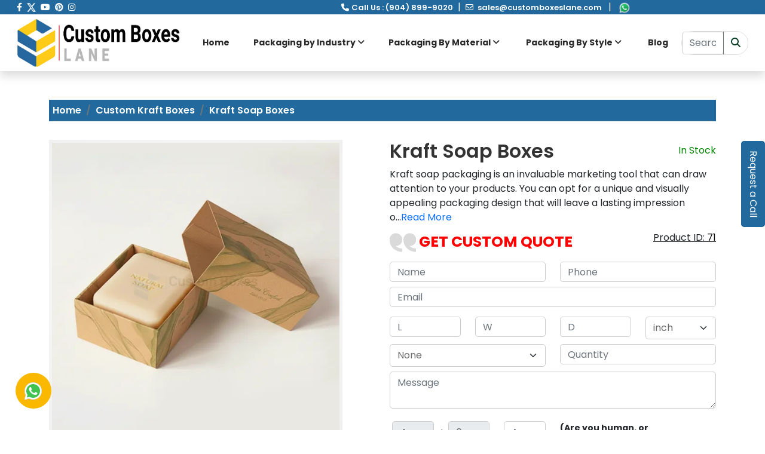

--- FILE ---
content_type: text/html; charset=UTF-8
request_url: https://customboxeslane.com/kraft-soap-boxes
body_size: 20820
content:
<!DOCTYPE html>
<html lang="en">
<head>
    <title>Custom Kraft Soap Boxes in the USA with free design</title>
    <meta charset="utf-8">
<meta http-equiv="X-UA-Compatible" content="IE=edge">
<meta name="viewport" content="width=device-width, initial-scale=1.0">
<link rel="shortcut icon" type="image/png" href="https://customboxeslane.com/assets/images/favicon.png"/>
<meta name="theme-color" content="#fab900"/>


<meta name="robots" content="index, follow">





<meta name="keywords" content="Custom Kraft Soap Boxes, Kraft Soap Packaging USA, Handmade Soap Boxes, Eco-Friendly Soap Boxes, Free Design Soap Boxes, Wholesale Soap Boxes, Custom Soap Packaging, Soap Gift Boxes, Luxury Soap Boxes, Sustainable Packaging">
<meta name="description" content="Order Custom Kraft Soap Boxes in the USA with free design and fast shipping. Ideal for handmade soaps, eco-friendly packaging, and elevating your brand’s presentation.">
<meta name="author" content="">

<meta property="og:image" content="https://customboxeslane.com/assets/images/sliders/2-baners.webp"/>
<meta property="og:title" content="Custom Kraft Soap Boxes in the USA with free design"/>
<meta property="og:url" content="https://customboxeslane.com"/>
<meta property="og:site_name" content="custom boxes lane"/>
<meta property="og:type" content="Company"/>
<meta property="og:description" content="Order Custom Kraft Soap Boxes in the USA with free design and fast shipping. Ideal for handmade soaps, eco-friendly packaging, and elevating your brand’s presentation."/>

<meta name="twitter:card" content="summary_large_image" />
<meta name="twitter:site" content="https://customboxeslane.com" />
<meta name="twitter:title" content="Custom Kraft Soap Boxes in the USA with free design" />
<meta name="twitter:description" content="Order Custom Kraft Soap Boxes in the USA with free design and fast shipping. Ideal for handmade soaps, eco-friendly packaging, and elevating your brand’s presentation." />
<meta name="twitter:image" content="https://customboxeslane.com/assets/images/sliders/2-baners.webp"/>
<meta name="p:domain_verify" content="c937e7e921f2e3fb892ce1dae7ebe69f"/>

    <link rel="canonical" href="https://customboxeslane.com/kraft-soap-boxes" />


                    


<script type="application/ld+json">
    {
      "@context": "https://schema.org",
      "@graph": [
        {
          "@type": "WebSite",
          "@id": "https://customboxeslane.com/#website",
          "url": "https://customboxeslane.com/",
          "name": "Custom Boxes Lane",
          "potentialAction": {
            "@type": "SearchAction",
            "target": "https://customboxeslane.com/?s={search_term_string}",
            "query-input": "required name=search_term_string"
          }
        },

    {
  "@context": "https://schema.org/",
  "@type": "Product",
  "name": "Kraft Soap Boxes",
  "image": "https://customboxeslane.com/assets/products-gallery/kraft-soap-boxes.webp",
  "description": "Order Custom Kraft Soap Boxes in the USA with free design and fast shipping. Ideal for handmade soaps, eco-friendly packaging, and elevating your brand’s presentation.",
  "brand": {
    "@type": "Organization",
    "name": "Custom Boxes Lane",
    "logo": "https://customboxeslane.com/assets/images/custom-boxes-lane-logo.png"
  },
  "sku": "CBL-Kraft Soap Boxes",
  "url": "https://customboxeslane.com/kraft-soap-boxes",
  "offers": {
    "@type": "Offer",
    "url": "https://customboxeslane.com/kraft-soap-boxes",
    "priceCurrency": "USD",
    "price": "0.00",
    "availability": "https://schema.org/InStock",
    "itemCondition": "https://schema.org/NewCondition",
    "seller": {
      "@type": "Organization",
      "name": "Custom Boxes Lane",
      "email": "sales@customboxeslane.com",
      "telephone": "(904) 899-9020",
      "url": "https://customboxeslane.com"
    },
    "shippingDetails": {
      "@type": "OfferShippingDetails",
      "shippingRate": {
        "@type": "MonetaryAmount",
        "value": "0",
        "currency": "USD"
      },
      "shippingDestination": {
        "@type": "DefinedRegion",
        "addressCountry": "US"
      },
      "deliveryTime": {
        "@type": "ShippingDeliveryTime",
        "handlingTime": {
          "@type": "QuantitativeValue",
          "minValue": 1,
          "maxValue": 2,
          "unitCode": "d"
        },
        "transitTime": {
          "@type": "QuantitativeValue",
          "minValue": 3,
          "maxValue": 7,
          "unitCode": "d"
        }
      }
    }
  }
}


        
            ,
                    {
               "@type": "FAQPage",
               "@id": "https://customboxeslane.com/kraft-soap-boxes#faq",
               "mainEntity": [
                                
                 {
                   "@type": "Question",
                   "name": "Can I Design My Own Logo &amp; Artwork For Kraft Soap Boxes?",
                   "acceptedAnswer": {
                     "@type": "Answer",
                     "text": "Yes, you can design whatever you want to print on kraft soap boxes, or you can also get assistance from our professional designer. However, let us know your requirements in the free foam quote.

&amp;nbsp;"
                   }
                 }        ,                                
                 {
                   "@type": "Question",
                   "name": "What are the Benefits of Using Kraft Soap Boxes for Soap Packaging?",
                   "acceptedAnswer": {
                     "@type": "Answer",
                     "text": "Kraft soap boxes offer eco-friendly, durable packaging that enhances product appeal with their rustic texture and sturdy surface. A brand can reinforce minimalistic, trendy packaging.

&amp;nbsp;"
                   }
                 }        ,                                
                 {
                   "@type": "Question",
                   "name": "Are Kraft Soap Boxes Eco-Friendly and Biodegradable?",
                   "acceptedAnswer": {
                     "@type": "Answer",
                     "text": "Yes, our Kraft Soap Boxes are made from recyclable, biodegradable Kraft paper, making them an excellent choice for environmentally conscious brands.

&amp;nbsp;"
                   }
                 }        ,                                
                 {
                   "@type": "Question",
                   "name": "Can I order different shapes of kraft soap boxes?",
                   "acceptedAnswer": {
                     "@type": "Answer",
                     "text": "Yes, you can customize your packaging&amp;nbsp; in all sizes and shapes."
                   }
                 }        ,                                
                 {
                   "@type": "Question",
                   "name": "What printing methods are commonly used for kraft soap boxes?",
                   "acceptedAnswer": {
                     "@type": "Answer",
                     "text": "Kraft paper is used to make your kraft soap packaging and is sturdier and more durable than regular cardboard material."
                   }
                 }                    
               ]
             }
              ]
    }
</script>











<!-- ........css......... -->
<link rel="stylesheet" href="https://customboxeslane.com/assets/front/css/style.css" />
<link rel="stylesheet" href="https://customboxeslane.com/assets/front/css/product-details.css" />
<link rel="stylesheet" href="https://customboxeslane.com/assets/front/css/categori.css" />
<link rel="stylesheet" href="https://customboxeslane.com/assets/front/css/medis.css" />
<link rel="stylesheet" href="https://customboxeslane.com/assets/front/js/script.js" />
<link rel="stylesheet" href="https://customboxeslane.com/assets/front/css/bootstrap.min.css" />
<!-- ........Bootstrap......... -->


<!-- ........Google Font......... -->


<style type="text/css">@font-face {font-family:Montserrat;font-style:normal;font-weight:300;src:url(/cf-fonts/v/montserrat/5.0.16/latin/wght/normal.woff2);unicode-range:U+0000-00FF,U+0131,U+0152-0153,U+02BB-02BC,U+02C6,U+02DA,U+02DC,U+0304,U+0308,U+0329,U+2000-206F,U+2074,U+20AC,U+2122,U+2191,U+2193,U+2212,U+2215,U+FEFF,U+FFFD;font-display:swap;}@font-face {font-family:Montserrat;font-style:normal;font-weight:300;src:url(/cf-fonts/v/montserrat/5.0.16/cyrillic-ext/wght/normal.woff2);unicode-range:U+0460-052F,U+1C80-1C88,U+20B4,U+2DE0-2DFF,U+A640-A69F,U+FE2E-FE2F;font-display:swap;}@font-face {font-family:Montserrat;font-style:normal;font-weight:300;src:url(/cf-fonts/v/montserrat/5.0.16/latin-ext/wght/normal.woff2);unicode-range:U+0100-02AF,U+0304,U+0308,U+0329,U+1E00-1E9F,U+1EF2-1EFF,U+2020,U+20A0-20AB,U+20AD-20CF,U+2113,U+2C60-2C7F,U+A720-A7FF;font-display:swap;}@font-face {font-family:Montserrat;font-style:normal;font-weight:300;src:url(/cf-fonts/v/montserrat/5.0.16/vietnamese/wght/normal.woff2);unicode-range:U+0102-0103,U+0110-0111,U+0128-0129,U+0168-0169,U+01A0-01A1,U+01AF-01B0,U+0300-0301,U+0303-0304,U+0308-0309,U+0323,U+0329,U+1EA0-1EF9,U+20AB;font-display:swap;}@font-face {font-family:Montserrat;font-style:normal;font-weight:300;src:url(/cf-fonts/v/montserrat/5.0.16/cyrillic/wght/normal.woff2);unicode-range:U+0301,U+0400-045F,U+0490-0491,U+04B0-04B1,U+2116;font-display:swap;}@font-face {font-family:Montserrat;font-style:normal;font-weight:400;src:url(/cf-fonts/v/montserrat/5.0.16/latin-ext/wght/normal.woff2);unicode-range:U+0100-02AF,U+0304,U+0308,U+0329,U+1E00-1E9F,U+1EF2-1EFF,U+2020,U+20A0-20AB,U+20AD-20CF,U+2113,U+2C60-2C7F,U+A720-A7FF;font-display:swap;}@font-face {font-family:Montserrat;font-style:normal;font-weight:400;src:url(/cf-fonts/v/montserrat/5.0.16/cyrillic-ext/wght/normal.woff2);unicode-range:U+0460-052F,U+1C80-1C88,U+20B4,U+2DE0-2DFF,U+A640-A69F,U+FE2E-FE2F;font-display:swap;}@font-face {font-family:Montserrat;font-style:normal;font-weight:400;src:url(/cf-fonts/v/montserrat/5.0.16/cyrillic/wght/normal.woff2);unicode-range:U+0301,U+0400-045F,U+0490-0491,U+04B0-04B1,U+2116;font-display:swap;}@font-face {font-family:Montserrat;font-style:normal;font-weight:400;src:url(/cf-fonts/v/montserrat/5.0.16/vietnamese/wght/normal.woff2);unicode-range:U+0102-0103,U+0110-0111,U+0128-0129,U+0168-0169,U+01A0-01A1,U+01AF-01B0,U+0300-0301,U+0303-0304,U+0308-0309,U+0323,U+0329,U+1EA0-1EF9,U+20AB;font-display:swap;}@font-face {font-family:Montserrat;font-style:normal;font-weight:400;src:url(/cf-fonts/v/montserrat/5.0.16/latin/wght/normal.woff2);unicode-range:U+0000-00FF,U+0131,U+0152-0153,U+02BB-02BC,U+02C6,U+02DA,U+02DC,U+0304,U+0308,U+0329,U+2000-206F,U+2074,U+20AC,U+2122,U+2191,U+2193,U+2212,U+2215,U+FEFF,U+FFFD;font-display:swap;}@font-face {font-family:Montserrat;font-style:normal;font-weight:500;src:url(/cf-fonts/v/montserrat/5.0.16/latin/wght/normal.woff2);unicode-range:U+0000-00FF,U+0131,U+0152-0153,U+02BB-02BC,U+02C6,U+02DA,U+02DC,U+0304,U+0308,U+0329,U+2000-206F,U+2074,U+20AC,U+2122,U+2191,U+2193,U+2212,U+2215,U+FEFF,U+FFFD;font-display:swap;}@font-face {font-family:Montserrat;font-style:normal;font-weight:500;src:url(/cf-fonts/v/montserrat/5.0.16/cyrillic-ext/wght/normal.woff2);unicode-range:U+0460-052F,U+1C80-1C88,U+20B4,U+2DE0-2DFF,U+A640-A69F,U+FE2E-FE2F;font-display:swap;}@font-face {font-family:Montserrat;font-style:normal;font-weight:500;src:url(/cf-fonts/v/montserrat/5.0.16/cyrillic/wght/normal.woff2);unicode-range:U+0301,U+0400-045F,U+0490-0491,U+04B0-04B1,U+2116;font-display:swap;}@font-face {font-family:Montserrat;font-style:normal;font-weight:500;src:url(/cf-fonts/v/montserrat/5.0.16/latin-ext/wght/normal.woff2);unicode-range:U+0100-02AF,U+0304,U+0308,U+0329,U+1E00-1E9F,U+1EF2-1EFF,U+2020,U+20A0-20AB,U+20AD-20CF,U+2113,U+2C60-2C7F,U+A720-A7FF;font-display:swap;}@font-face {font-family:Montserrat;font-style:normal;font-weight:500;src:url(/cf-fonts/v/montserrat/5.0.16/vietnamese/wght/normal.woff2);unicode-range:U+0102-0103,U+0110-0111,U+0128-0129,U+0168-0169,U+01A0-01A1,U+01AF-01B0,U+0300-0301,U+0303-0304,U+0308-0309,U+0323,U+0329,U+1EA0-1EF9,U+20AB;font-display:swap;}@font-face {font-family:Montserrat;font-style:normal;font-weight:600;src:url(/cf-fonts/v/montserrat/5.0.16/cyrillic/wght/normal.woff2);unicode-range:U+0301,U+0400-045F,U+0490-0491,U+04B0-04B1,U+2116;font-display:swap;}@font-face {font-family:Montserrat;font-style:normal;font-weight:600;src:url(/cf-fonts/v/montserrat/5.0.16/latin/wght/normal.woff2);unicode-range:U+0000-00FF,U+0131,U+0152-0153,U+02BB-02BC,U+02C6,U+02DA,U+02DC,U+0304,U+0308,U+0329,U+2000-206F,U+2074,U+20AC,U+2122,U+2191,U+2193,U+2212,U+2215,U+FEFF,U+FFFD;font-display:swap;}@font-face {font-family:Montserrat;font-style:normal;font-weight:600;src:url(/cf-fonts/v/montserrat/5.0.16/vietnamese/wght/normal.woff2);unicode-range:U+0102-0103,U+0110-0111,U+0128-0129,U+0168-0169,U+01A0-01A1,U+01AF-01B0,U+0300-0301,U+0303-0304,U+0308-0309,U+0323,U+0329,U+1EA0-1EF9,U+20AB;font-display:swap;}@font-face {font-family:Montserrat;font-style:normal;font-weight:600;src:url(/cf-fonts/v/montserrat/5.0.16/cyrillic-ext/wght/normal.woff2);unicode-range:U+0460-052F,U+1C80-1C88,U+20B4,U+2DE0-2DFF,U+A640-A69F,U+FE2E-FE2F;font-display:swap;}@font-face {font-family:Montserrat;font-style:normal;font-weight:600;src:url(/cf-fonts/v/montserrat/5.0.16/latin-ext/wght/normal.woff2);unicode-range:U+0100-02AF,U+0304,U+0308,U+0329,U+1E00-1E9F,U+1EF2-1EFF,U+2020,U+20A0-20AB,U+20AD-20CF,U+2113,U+2C60-2C7F,U+A720-A7FF;font-display:swap;}@font-face {font-family:Montserrat;font-style:normal;font-weight:700;src:url(/cf-fonts/v/montserrat/5.0.16/latin/wght/normal.woff2);unicode-range:U+0000-00FF,U+0131,U+0152-0153,U+02BB-02BC,U+02C6,U+02DA,U+02DC,U+0304,U+0308,U+0329,U+2000-206F,U+2074,U+20AC,U+2122,U+2191,U+2193,U+2212,U+2215,U+FEFF,U+FFFD;font-display:swap;}@font-face {font-family:Montserrat;font-style:normal;font-weight:700;src:url(/cf-fonts/v/montserrat/5.0.16/cyrillic-ext/wght/normal.woff2);unicode-range:U+0460-052F,U+1C80-1C88,U+20B4,U+2DE0-2DFF,U+A640-A69F,U+FE2E-FE2F;font-display:swap;}@font-face {font-family:Montserrat;font-style:normal;font-weight:700;src:url(/cf-fonts/v/montserrat/5.0.16/vietnamese/wght/normal.woff2);unicode-range:U+0102-0103,U+0110-0111,U+0128-0129,U+0168-0169,U+01A0-01A1,U+01AF-01B0,U+0300-0301,U+0303-0304,U+0308-0309,U+0323,U+0329,U+1EA0-1EF9,U+20AB;font-display:swap;}@font-face {font-family:Montserrat;font-style:normal;font-weight:700;src:url(/cf-fonts/v/montserrat/5.0.16/cyrillic/wght/normal.woff2);unicode-range:U+0301,U+0400-045F,U+0490-0491,U+04B0-04B1,U+2116;font-display:swap;}@font-face {font-family:Montserrat;font-style:normal;font-weight:700;src:url(/cf-fonts/v/montserrat/5.0.16/latin-ext/wght/normal.woff2);unicode-range:U+0100-02AF,U+0304,U+0308,U+0329,U+1E00-1E9F,U+1EF2-1EFF,U+2020,U+20A0-20AB,U+20AD-20CF,U+2113,U+2C60-2C7F,U+A720-A7FF;font-display:swap;}@font-face {font-family:Montserrat;font-style:normal;font-weight:800;src:url(/cf-fonts/v/montserrat/5.0.16/vietnamese/wght/normal.woff2);unicode-range:U+0102-0103,U+0110-0111,U+0128-0129,U+0168-0169,U+01A0-01A1,U+01AF-01B0,U+0300-0301,U+0303-0304,U+0308-0309,U+0323,U+0329,U+1EA0-1EF9,U+20AB;font-display:swap;}@font-face {font-family:Montserrat;font-style:normal;font-weight:800;src:url(/cf-fonts/v/montserrat/5.0.16/cyrillic-ext/wght/normal.woff2);unicode-range:U+0460-052F,U+1C80-1C88,U+20B4,U+2DE0-2DFF,U+A640-A69F,U+FE2E-FE2F;font-display:swap;}@font-face {font-family:Montserrat;font-style:normal;font-weight:800;src:url(/cf-fonts/v/montserrat/5.0.16/latin/wght/normal.woff2);unicode-range:U+0000-00FF,U+0131,U+0152-0153,U+02BB-02BC,U+02C6,U+02DA,U+02DC,U+0304,U+0308,U+0329,U+2000-206F,U+2074,U+20AC,U+2122,U+2191,U+2193,U+2212,U+2215,U+FEFF,U+FFFD;font-display:swap;}@font-face {font-family:Montserrat;font-style:normal;font-weight:800;src:url(/cf-fonts/v/montserrat/5.0.16/latin-ext/wght/normal.woff2);unicode-range:U+0100-02AF,U+0304,U+0308,U+0329,U+1E00-1E9F,U+1EF2-1EFF,U+2020,U+20A0-20AB,U+20AD-20CF,U+2113,U+2C60-2C7F,U+A720-A7FF;font-display:swap;}@font-face {font-family:Montserrat;font-style:normal;font-weight:800;src:url(/cf-fonts/v/montserrat/5.0.16/cyrillic/wght/normal.woff2);unicode-range:U+0301,U+0400-045F,U+0490-0491,U+04B0-04B1,U+2116;font-display:swap;}@font-face {font-family:Poppins;font-style:normal;font-weight:400;src:url(/cf-fonts/s/poppins/5.0.11/latin/400/normal.woff2);unicode-range:U+0000-00FF,U+0131,U+0152-0153,U+02BB-02BC,U+02C6,U+02DA,U+02DC,U+0304,U+0308,U+0329,U+2000-206F,U+2074,U+20AC,U+2122,U+2191,U+2193,U+2212,U+2215,U+FEFF,U+FFFD;font-display:swap;}@font-face {font-family:Poppins;font-style:normal;font-weight:400;src:url(/cf-fonts/s/poppins/5.0.11/devanagari/400/normal.woff2);unicode-range:U+0900-097F,U+1CD0-1CF9,U+200C-200D,U+20A8,U+20B9,U+25CC,U+A830-A839,U+A8E0-A8FF;font-display:swap;}@font-face {font-family:Poppins;font-style:normal;font-weight:400;src:url(/cf-fonts/s/poppins/5.0.11/latin-ext/400/normal.woff2);unicode-range:U+0100-02AF,U+0304,U+0308,U+0329,U+1E00-1E9F,U+1EF2-1EFF,U+2020,U+20A0-20AB,U+20AD-20CF,U+2113,U+2C60-2C7F,U+A720-A7FF;font-display:swap;}@font-face {font-family:Poppins;font-style:normal;font-weight:500;src:url(/cf-fonts/s/poppins/5.0.11/latin-ext/500/normal.woff2);unicode-range:U+0100-02AF,U+0304,U+0308,U+0329,U+1E00-1E9F,U+1EF2-1EFF,U+2020,U+20A0-20AB,U+20AD-20CF,U+2113,U+2C60-2C7F,U+A720-A7FF;font-display:swap;}@font-face {font-family:Poppins;font-style:normal;font-weight:500;src:url(/cf-fonts/s/poppins/5.0.11/latin/500/normal.woff2);unicode-range:U+0000-00FF,U+0131,U+0152-0153,U+02BB-02BC,U+02C6,U+02DA,U+02DC,U+0304,U+0308,U+0329,U+2000-206F,U+2074,U+20AC,U+2122,U+2191,U+2193,U+2212,U+2215,U+FEFF,U+FFFD;font-display:swap;}@font-face {font-family:Poppins;font-style:normal;font-weight:500;src:url(/cf-fonts/s/poppins/5.0.11/devanagari/500/normal.woff2);unicode-range:U+0900-097F,U+1CD0-1CF9,U+200C-200D,U+20A8,U+20B9,U+25CC,U+A830-A839,U+A8E0-A8FF;font-display:swap;}@font-face {font-family:Poppins;font-style:normal;font-weight:600;src:url(/cf-fonts/s/poppins/5.0.11/devanagari/600/normal.woff2);unicode-range:U+0900-097F,U+1CD0-1CF9,U+200C-200D,U+20A8,U+20B9,U+25CC,U+A830-A839,U+A8E0-A8FF;font-display:swap;}@font-face {font-family:Poppins;font-style:normal;font-weight:600;src:url(/cf-fonts/s/poppins/5.0.11/latin/600/normal.woff2);unicode-range:U+0000-00FF,U+0131,U+0152-0153,U+02BB-02BC,U+02C6,U+02DA,U+02DC,U+0304,U+0308,U+0329,U+2000-206F,U+2074,U+20AC,U+2122,U+2191,U+2193,U+2212,U+2215,U+FEFF,U+FFFD;font-display:swap;}@font-face {font-family:Poppins;font-style:normal;font-weight:600;src:url(/cf-fonts/s/poppins/5.0.11/latin-ext/600/normal.woff2);unicode-range:U+0100-02AF,U+0304,U+0308,U+0329,U+1E00-1E9F,U+1EF2-1EFF,U+2020,U+20A0-20AB,U+20AD-20CF,U+2113,U+2C60-2C7F,U+A720-A7FF;font-display:swap;}@font-face {font-family:Poppins;font-style:normal;font-weight:700;src:url(/cf-fonts/s/poppins/5.0.11/latin-ext/700/normal.woff2);unicode-range:U+0100-02AF,U+0304,U+0308,U+0329,U+1E00-1E9F,U+1EF2-1EFF,U+2020,U+20A0-20AB,U+20AD-20CF,U+2113,U+2C60-2C7F,U+A720-A7FF;font-display:swap;}@font-face {font-family:Poppins;font-style:normal;font-weight:700;src:url(/cf-fonts/s/poppins/5.0.11/devanagari/700/normal.woff2);unicode-range:U+0900-097F,U+1CD0-1CF9,U+200C-200D,U+20A8,U+20B9,U+25CC,U+A830-A839,U+A8E0-A8FF;font-display:swap;}@font-face {font-family:Poppins;font-style:normal;font-weight:700;src:url(/cf-fonts/s/poppins/5.0.11/latin/700/normal.woff2);unicode-range:U+0000-00FF,U+0131,U+0152-0153,U+02BB-02BC,U+02C6,U+02DA,U+02DC,U+0304,U+0308,U+0329,U+2000-206F,U+2074,U+20AC,U+2122,U+2191,U+2193,U+2212,U+2215,U+FEFF,U+FFFD;font-display:swap;}@font-face {font-family:Poppins;font-style:normal;font-weight:800;src:url(/cf-fonts/s/poppins/5.0.11/latin/800/normal.woff2);unicode-range:U+0000-00FF,U+0131,U+0152-0153,U+02BB-02BC,U+02C6,U+02DA,U+02DC,U+0304,U+0308,U+0329,U+2000-206F,U+2074,U+20AC,U+2122,U+2191,U+2193,U+2212,U+2215,U+FEFF,U+FFFD;font-display:swap;}@font-face {font-family:Poppins;font-style:normal;font-weight:800;src:url(/cf-fonts/s/poppins/5.0.11/latin-ext/800/normal.woff2);unicode-range:U+0100-02AF,U+0304,U+0308,U+0329,U+1E00-1E9F,U+1EF2-1EFF,U+2020,U+20A0-20AB,U+20AD-20CF,U+2113,U+2C60-2C7F,U+A720-A7FF;font-display:swap;}@font-face {font-family:Poppins;font-style:normal;font-weight:800;src:url(/cf-fonts/s/poppins/5.0.11/devanagari/800/normal.woff2);unicode-range:U+0900-097F,U+1CD0-1CF9,U+200C-200D,U+20A8,U+20B9,U+25CC,U+A830-A839,U+A8E0-A8FF;font-display:swap;}</style>
<!-- ........Font awesome......... -->
<link
    rel="stylesheet"
    href="https://cdnjs.cloudflare.com/ajax/libs/font-awesome/6.4.2/css/all.min.css"
    integrity="sha512-z3gLpd7yknf1YoNbCzqRKc4qyor8gaKU1qmn+CShxbuBusANI9QpRohGBreCFkKxLhei6S9CQXFEbbKuqLg0DA=="
    crossorigin="anonymous"
    referrerpolicy="no-referrer"
/>
<!-- ........Owl silder......... -->
<link
    rel="stylesheet"
    href="https://cdnjs.cloudflare.com/ajax/libs/OwlCarousel2/2.3.4/assets/owl.carousel.min.css"
/>
<link
    rel="stylesheet"
    href="https://cdnjs.cloudflare.com/ajax/libs/OwlCarousel2/2.3.4/assets/owl.theme.default.min.css"
/>

<script src="https://cdnjs.cloudflare.com/ajax/libs/jquery/3.3.1/jquery.min.js" type="fa73b218c405da99d1751453-text/javascript"></script>




    
        <style>
            .product_slider {
                margin: 20px 0px 10px 0px !important;
            }


            .btn-quote.chat-btn {

                padding: 10px 6px !important;
                margin-top: -35px
            }
            .btn-quote.chat-btn {
                font-size: 15px ;
                font-weight: 500;
            }
            .sample-img{
                width: 225px !important;
                height: 80px;
            }
            @media  only screen and (max-width: 576px) {

                .box_mini .mt-5{
                    margin-top:0px !important; ;
                }


                .test-img .mt-5{

                    margin-top: 2.5rem !important;
                }
            }



            .swiper {
                width: 100%;
                max-width: 500px;
                height: auto;
                margin: 0 auto;
            }

            .swiper-slide {
                background: #fff;
                text-align: center;
                font-size: 18px;
                padding: 30px;
                box-shadow: 0 4px 10px rgba(0,0,0,0.1);
                border-radius: 8px;


            }

        </style>

    

<style>
    .form-control {
        display: block;
        width: 100%;
        padding: 0.375rem 0.75rem;
        font-size: 1rem;
        font-weight: 400;
        line-height: 1.5;
        color: #212529;
        background-color: #fff;
        background-clip: padding-box;
        border: 1px solid #ced4da !important;
        -webkit-appearance: none;
        -moz-appearance: none;
        appearance: none;
        border-radius: 0.25rem !important;;
        transition: border-color .15s ease-in-out,box-shadow .15s ease-in-out;
    }

    .form-control-sm {
        height: calc(1em + (0.5rem + 2px)) !important;

    }
</style>

    <script type="fa73b218c405da99d1751453-text/javascript">

        $(document).ready(function() {
            setTimeout(function () {

            (function (c, l, a, r, i, t, y) {
                c[a] = c[a] || function () {
                    (c[a].q = c[a].q || []).push(arguments)
                };
                t = l.createElement(r);
                t.async = 1;
                t.src = "https://www.clarity.ms/tag/" + i;
                y = l.getElementsByTagName(r)[0];
                y.parentNode.insertBefore(t, y);
            })(window, document, "clarity", "script", "fv9lxwbdvm");


        }, 10000);
        });
    </script>

    <!-- Google tag (gtag.js) -->
    <script type="fa73b218c405da99d1751453-text/javascript">
        $(document).ready(function(){
            setTimeout(function () {

                !function(f,b,e,v,n,t,s)
                {if(f.fbq)return;n=f.fbq=function(){n.callMethod?
                    n.callMethod.apply(n,arguments):n.queue.push(arguments)};
                    if(!f._fbq)f._fbq=n;n.push=n;n.loaded=!0;n.version='2.0';
                    n.queue=[];t=b.createElement(e);t.async=!0;
                    t.src=v;s=b.getElementsByTagName(e)[0];
                    s.parentNode.insertBefore(t,s)}(window, document,'script',
                    'https://connect.facebook.net/en_US/fbevents.js');
                fbq('init', '687149704075314');
                fbq('track', 'PageView');


                $.getScript("https://www.googletagmanager.com/gtag/js?id=AW-11074218141", function() {
                    var bootstrap = document.createElement('script');
                    bootstrap.src = 'https://www.googletagmanager.com/gtag/js?id=AW-11074218141';
                    document.head.appendChild(bootstrap);
                });




                window.dataLayer = window.dataLayer || [];
                function gtag(){dataLayer.push(arguments);}
                gtag('js', new Date());

                gtag('config', 'AW-11074218141');
            }, 10000);
        });
    </script>
    <!-- Google tag (gtag.js) -->
    <script type="fa73b218c405da99d1751453-text/javascript">
        gtag('config', 'AW-11074218141/-Yv9CJrLzPsDEJ3RzKAp', {
            'phone_conversion_number': '(904) 899-9020'
        });
    </script>
    <script type="fa73b218c405da99d1751453-text/javascript">


        $(document).ready(function() {
            setTimeout(function () {
/*
            setTimeout(function () {

                $.getScript("https://www.googletagmanager.com/gtag/js?id=G-7CBD1VNFC1", function () {
                    var googletagmanager = document.createElement('script');
                    googletagmanager.src = 'https://www.googletagmanager.com/gtag/js?id=G-7CBD1VNFC1';
                    document.head.appendChild(googletagmanager);
                });




                window.dataLayer = window.dataLayer || [];

                function gtag() {
                    dataLayer.push(arguments);
                }

                gtag('js', new Date());

                gtag('config', 'G-7CBD1VNFC1');
            }, 5000);

 */

            (function(w,d,s,l,i){w[l]=w[l]||[];w[l].push({'gtm.start':
                    new Date().getTime(),event:'gtm.js'});var f=d.getElementsByTagName(s)[0],
                j=d.createElement(s),dl=l!='dataLayer'?'&l='+l:'';j.async=true;j.src=
                'https://www.googletagmanager.com/gtm.js?id='+i+dl;f.parentNode.insertBefore(j,f);
            })(window,document,'script','dataLayer','GTM-PWRFN25');


            }, 10000);
        });
    </script>
    <!-- Start of customboxeslane Zendesk Widget script -->
    <!-- End of customboxeslane Zendesk Widget script -->
</head>
<body style="-webkit-overflow-scrolling: touch;overflow-y: scroll;">
<noscript><iframe src="https://www.googletagmanager.com/ns.html?id=GTM-PWRFN25"
                  height="0" width="0" style="display:none;visibility:hidden"></iframe></noscript>

<noscript><img height="1" width="1" style="display:none"
               src="https://www.facebook.com/tr?id=687149704075314&ev=PageView&noscript=1"
    /></noscript>
<!-- ........sticky Button......... -->
<style>
    .dropdown-menus {
        position: absolute;
        width: 68%;
        margin: 0 auto !important;
        left: 219px !important;
        margin: 0 auto;
    }

    @media  only screen and (max-width: 600px) {
        .products .col-sm-6 {
            width: 50% !important;
        }

        .custom_cards .card,
        .product-block img {
            width: 100%;
            height: 170px;
        }

        .beat-quote,
        .cate-block img,
        .slid_img {
            width: 100%;
            height: 170px;
        }
    }
</style>
<!-- ........Header........ -->



<!-- ........NavBar......... -->
<header class="sticky-top">
    <div class="row cntct-info m-0 bg-blue ">
        <div class="col-md-2 d-none social-icon align-items-center d-md-flex justify-content-start px-4">
            <a class="px-1 text-white" href="https://www.facebook.com/customboxeslane" aria-label="Face Book" target="_blank"
                rel="noopener">
                <i class="fab fa-facebook-f text-white" aria-hidden="true"></i></a>
            <a class="px-1 text-white" href="https://twitter.com/CustomBoxesLane" aria-label="Twitter" target="_blank"
                rel="noopener">
                <img class="twitter_img" loading="lazy" src="https://customboxeslane.com/assets/images//twitter-x.webp" height="15px"
                    width="14px" alt="Twitter">
            </a>
            <a class="px-1 text-white" href="https://www.youtube.com/@customboxeslane" target="_blank" aria-label="Youtube"
                rel="noopener">
                <i class="fab fa-youtube text-white" aria-hidden="true"></i></a>
            <a class="px-1 text-white" href="https://www.pinterest.com/customboxeslane/" target="_blank" aria-label="Pinterest"
                rel="noopener">
                <i class="fab fa-pinterest text-white" aria-hidden="true"></i></a>
            <a class="px-1 text-white" href="https://www.instagram.com/customboxeslane/" target="_blank" aria-label="Instagram"
                rel="noopener">
                <i class="fab fa-instagram text-white" aria-hidden="true"></i></a>
        </div>
        <div
            class="col-md-8 col-12 d-flex justify-content-center justify-content-md-end xs_column align-items-center text-white">
            <div class="contact-tab">
                <i class="fas fa-phone text-white"></i>&nbsp;<a href="tel:(904) 899-9020"
                    class="text-white number_text">Call Us :
                    <span>
                        (904) 899-9020                    </span></a>&nbsp;&nbsp;|&nbsp;&nbsp;
            </div>

            <div class="contact-tab text-white">
                <i class="far fa-envelope text-white"></i>&nbsp;<a href="/cdn-cgi/l/email-protection#a3d0c2cfc6d0e3c0d6d0d7cccec1ccdbc6d0cfc2cdc68dc0ccce">
                    <span class="__cf_email__" data-cfemail="790a18151c0a391a0c0a0d16141b16011c0a1518171c571a1614">[email&#160;protected]</span>                </a>
                &nbsp; | &nbsp;
                <a target="_blank"
                    href="https://api.whatsapp.com/send?phone=19048999020&text=Hi, I'm looking for customize boxes."><img
                        src="https://customboxeslane.com/assets/images/whatsapp.png" aria-label="WhatsApp" loading="lazy"
                        alt="Custom Boxes Lane" class="whatapp_logo" /></a>
            </div>
        </div>
    </div>
    <nav class="navbar navbar-expand-lg navbar-light bg-light  shadow py-0 px-3 bg-white custom-menu ">
        <div class="container-fluid">
            <a class="navbar-brand" href="https://customboxeslane.com">
                <img class="default-logo1" width="273" height="85" alt="custom boxes lane" aria-label="custom boxes lane"
                    src="https://customboxeslane.com/assets/images/logo.webp" />
            </a>

            <div class="collapse navbar-collapse" id="main_nav">
                <ul class="navbar-nav ms-auto">
                    <li class="nav-item active mx-1">
                        <a class="nav-link" href="https://customboxeslane.com">Home </a>
                    </li>
                    <li class="nav-item mx-1dropdown has-megamenu menga-menu-bullets">
                        <a class="nav-link dropdown-toggle" href="#" data-bs-toggle="">Packaging by Industry
                            <i class="fa fa-angle-down" aria-hidden="true"></i></a>
                        <div class="dropdown-menu dropdown-menus megamenu py-5 px-3" role="menu">
                            <div class="row g-3">

                                                                <div class="col-lg-3 col-6 ">
                                    <div class="col-megamenu">

                                        <ul class="list-unstyled megamenu-ul border-bottom">




                                            <li>
                                                <i class="fa-solid fa-angle-right"></i>
                                                <a
                                                    href="https://customboxeslane.com/apparel-boxes">Apparel Boxes</a>
                                            </li>




                                        </ul>
                                    </div>
                                </div><!-- end col-3 -->
                                                                <div class="col-lg-3 col-6 ">
                                    <div class="col-megamenu">

                                        <ul class="list-unstyled megamenu-ul border-bottom">




                                            <li>
                                                <i class="fa-solid fa-angle-right"></i>
                                                <a
                                                    href="https://customboxeslane.com/automotive-boxes">Automotive Boxes</a>
                                            </li>




                                        </ul>
                                    </div>
                                </div><!-- end col-3 -->
                                                                <div class="col-lg-3 col-6 ">
                                    <div class="col-megamenu">

                                        <ul class="list-unstyled megamenu-ul border-bottom">




                                            <li>
                                                <i class="fa-solid fa-angle-right"></i>
                                                <a
                                                    href="https://customboxeslane.com/bakery-boxes">Bakery Boxes</a>
                                            </li>




                                        </ul>
                                    </div>
                                </div><!-- end col-3 -->
                                                                <div class="col-lg-3 col-6 ">
                                    <div class="col-megamenu">

                                        <ul class="list-unstyled megamenu-ul border-bottom">




                                            <li>
                                                <i class="fa-solid fa-angle-right"></i>
                                                <a
                                                    href="https://customboxeslane.com/beverage-packaging">Beverage Packaging</a>
                                            </li>




                                        </ul>
                                    </div>
                                </div><!-- end col-3 -->
                                                                <div class="col-lg-3 col-6 ">
                                    <div class="col-megamenu">

                                        <ul class="list-unstyled megamenu-ul border-bottom">




                                            <li>
                                                <i class="fa-solid fa-angle-right"></i>
                                                <a
                                                    href="https://customboxeslane.com/candle-boxes">Candle Boxes</a>
                                            </li>




                                        </ul>
                                    </div>
                                </div><!-- end col-3 -->
                                                                <div class="col-lg-3 col-6 ">
                                    <div class="col-megamenu">

                                        <ul class="list-unstyled megamenu-ul border-bottom">




                                            <li>
                                                <i class="fa-solid fa-angle-right"></i>
                                                <a
                                                    href="https://customboxeslane.com/cbd-boxes">CBD Boxes</a>
                                            </li>




                                        </ul>
                                    </div>
                                </div><!-- end col-3 -->
                                                                <div class="col-lg-3 col-6 ">
                                    <div class="col-megamenu">

                                        <ul class="list-unstyled megamenu-ul border-bottom">




                                            <li>
                                                <i class="fa-solid fa-angle-right"></i>
                                                <a
                                                    href="https://customboxeslane.com/cereal-boxes">Cereal Boxes</a>
                                            </li>




                                        </ul>
                                    </div>
                                </div><!-- end col-3 -->
                                                                <div class="col-lg-3 col-6 ">
                                    <div class="col-megamenu">

                                        <ul class="list-unstyled megamenu-ul border-bottom">




                                            <li>
                                                <i class="fa-solid fa-angle-right"></i>
                                                <a
                                                    href="https://customboxeslane.com/custom-chocolate-boxes">Chocolate Boxes</a>
                                            </li>




                                        </ul>
                                    </div>
                                </div><!-- end col-3 -->
                                                                <div class="col-lg-3 col-6 ">
                                    <div class="col-megamenu">

                                        <ul class="list-unstyled megamenu-ul border-bottom">




                                            <li>
                                                <i class="fa-solid fa-angle-right"></i>
                                                <a
                                                    href="https://customboxeslane.com/christmas-boxes">Christmas Boxes</a>
                                            </li>




                                        </ul>
                                    </div>
                                </div><!-- end col-3 -->
                                                                <div class="col-lg-3 col-6 ">
                                    <div class="col-megamenu">

                                        <ul class="list-unstyled megamenu-ul border-bottom">




                                            <li>
                                                <i class="fa-solid fa-angle-right"></i>
                                                <a
                                                    href="https://customboxeslane.com/cigarette-boxes">Cigarette Boxes</a>
                                            </li>




                                        </ul>
                                    </div>
                                </div><!-- end col-3 -->
                                                                <div class="col-lg-3 col-6 ">
                                    <div class="col-megamenu">

                                        <ul class="list-unstyled megamenu-ul border-bottom">




                                            <li>
                                                <i class="fa-solid fa-angle-right"></i>
                                                <a
                                                    href="https://customboxeslane.com/coffee-packaging">Coffee Packaging</a>
                                            </li>




                                        </ul>
                                    </div>
                                </div><!-- end col-3 -->
                                                                <div class="col-lg-3 col-6 ">
                                    <div class="col-megamenu">

                                        <ul class="list-unstyled megamenu-ul border-bottom">




                                            <li>
                                                <i class="fa-solid fa-angle-right"></i>
                                                <a
                                                    href="https://customboxeslane.com/cosmetic-boxes">Cosmetic Boxes</a>
                                            </li>




                                        </ul>
                                    </div>
                                </div><!-- end col-3 -->
                                                                <div class="col-lg-3 col-6 ">
                                    <div class="col-megamenu">

                                        <ul class="list-unstyled megamenu-ul border-bottom">




                                            <li>
                                                <i class="fa-solid fa-angle-right"></i>
                                                <a
                                                    href="https://customboxeslane.com/pizza-boxes">Custom Pizza Boxes</a>
                                            </li>




                                        </ul>
                                    </div>
                                </div><!-- end col-3 -->
                                                                <div class="col-lg-3 col-6 ">
                                    <div class="col-megamenu">

                                        <ul class="list-unstyled megamenu-ul border-bottom">




                                            <li>
                                                <i class="fa-solid fa-angle-right"></i>
                                                <a
                                                    href="https://customboxeslane.com/food-boxes">Food Boxes</a>
                                            </li>




                                        </ul>
                                    </div>
                                </div><!-- end col-3 -->
                                                                <div class="col-lg-3 col-6 ">
                                    <div class="col-megamenu">

                                        <ul class="list-unstyled megamenu-ul border-bottom">




                                            <li>
                                                <i class="fa-solid fa-angle-right"></i>
                                                <a
                                                    href="https://customboxeslane.com/custom-gift-boxes">Gift Boxes</a>
                                            </li>




                                        </ul>
                                    </div>
                                </div><!-- end col-3 -->
                                                                <div class="col-lg-3 col-6 ">
                                    <div class="col-megamenu">

                                        <ul class="list-unstyled megamenu-ul border-bottom">




                                            <li>
                                                <i class="fa-solid fa-angle-right"></i>
                                                <a
                                                    href="https://customboxeslane.com/health-boxes">Health Boxes</a>
                                            </li>




                                        </ul>
                                    </div>
                                </div><!-- end col-3 -->
                                                                <div class="col-lg-3 col-6 ">
                                    <div class="col-megamenu">

                                        <ul class="list-unstyled megamenu-ul border-bottom">




                                            <li>
                                                <i class="fa-solid fa-angle-right"></i>
                                                <a
                                                    href="https://customboxeslane.com/healthcare-packaging">Healthcare Packaging</a>
                                            </li>




                                        </ul>
                                    </div>
                                </div><!-- end col-3 -->
                                                                <div class="col-lg-3 col-6 ">
                                    <div class="col-megamenu">

                                        <ul class="list-unstyled megamenu-ul border-bottom">




                                            <li>
                                                <i class="fa-solid fa-angle-right"></i>
                                                <a
                                                    href="https://customboxeslane.com/hemp-boxes">Hemp Boxes</a>
                                            </li>




                                        </ul>
                                    </div>
                                </div><!-- end col-3 -->
                                                                <div class="col-lg-3 col-6 ">
                                    <div class="col-megamenu">

                                        <ul class="list-unstyled megamenu-ul border-bottom">




                                            <li>
                                                <i class="fa-solid fa-angle-right"></i>
                                                <a
                                                    href="https://customboxeslane.com/custom-jewelry-boxes">Jewelry Boxes</a>
                                            </li>




                                        </ul>
                                    </div>
                                </div><!-- end col-3 -->
                                                                <div class="col-lg-3 col-6 ">
                                    <div class="col-megamenu">

                                        <ul class="list-unstyled megamenu-ul border-bottom">




                                            <li>
                                                <i class="fa-solid fa-angle-right"></i>
                                                <a
                                                    href="https://customboxeslane.com/pre-roll-boxes">Pre Roll Boxes</a>
                                            </li>




                                        </ul>
                                    </div>
                                </div><!-- end col-3 -->
                                                                <div class="col-lg-3 col-6 ">
                                    <div class="col-megamenu">

                                        <ul class="list-unstyled megamenu-ul border-bottom">




                                            <li>
                                                <i class="fa-solid fa-angle-right"></i>
                                                <a
                                                    href="https://customboxeslane.com/retail-boxes">Retail Boxes</a>
                                            </li>




                                        </ul>
                                    </div>
                                </div><!-- end col-3 -->
                                                                <div class="col-lg-3 col-6 ">
                                    <div class="col-megamenu">

                                        <ul class="list-unstyled megamenu-ul border-bottom">




                                            <li>
                                                <i class="fa-solid fa-angle-right"></i>
                                                <a
                                                    href="https://customboxeslane.com/shoe-boxes">Shoe Boxes</a>
                                            </li>




                                        </ul>
                                    </div>
                                </div><!-- end col-3 -->
                                                                <div class="col-lg-3 col-6 ">
                                    <div class="col-megamenu">

                                        <ul class="list-unstyled megamenu-ul border-bottom">




                                            <li>
                                                <i class="fa-solid fa-angle-right"></i>
                                                <a
                                                    href="https://customboxeslane.com/soap-boxes">Soap Boxes</a>
                                            </li>




                                        </ul>
                                    </div>
                                </div><!-- end col-3 -->
                                                                <div class="col-lg-3 col-6 ">
                                    <div class="col-megamenu">

                                        <ul class="list-unstyled megamenu-ul border-bottom">




                                            <li>
                                                <i class="fa-solid fa-angle-right"></i>
                                                <a
                                                    href="https://customboxeslane.com/sports-boxes">Sports Boxes</a>
                                            </li>




                                        </ul>
                                    </div>
                                </div><!-- end col-3 -->
                                                                <div class="col-lg-3 col-6 ">
                                    <div class="col-megamenu">

                                        <ul class="list-unstyled megamenu-ul border-bottom">




                                            <li>
                                                <i class="fa-solid fa-angle-right"></i>
                                                <a
                                                    href="https://customboxeslane.com/stationery-boxes">Stationery Boxes</a>
                                            </li>




                                        </ul>
                                    </div>
                                </div><!-- end col-3 -->
                                                                <div class="col-lg-3 col-6 ">
                                    <div class="col-megamenu">

                                        <ul class="list-unstyled megamenu-ul border-bottom">




                                            <li>
                                                <i class="fa-solid fa-angle-right"></i>
                                                <a
                                                    href="https://customboxeslane.com/vape-boxes">Vape Boxes</a>
                                            </li>




                                        </ul>
                                    </div>
                                </div><!-- end col-3 -->
                                


                                <!-- end col-3 -->

                            </div>
                            <!-- end row -->
                        </div>
                        <!-- dropdown-mega-menu.// -->
                    </li>
                    <li class="nav-item dropdown mx-1">
                        <a class="nav-link dropdown-toggle" href="#" data-bs-toggle="">Packaging By Material
                            <i class="fa fa-angle-down" aria-hidden="true"></i></a>
                        <div class="dropdown-menu" role="menu">
                            <div class="row">
                                <ul class="list-unstyled">
                                                                        <li>
                                        <a
                                            href="https://customboxeslane.com/cardboard-boxes">Cardboard Boxes</a>
                                    </li>
                                                                        <li>
                                        <a
                                            href="https://customboxeslane.com/corrugated-boxes">Corrugated Boxes</a>
                                    </li>
                                                                        <li>
                                        <a
                                            href="https://customboxeslane.com/kraft-boxes">Kraft Boxes</a>
                                    </li>
                                                                        <li>
                                        <a
                                            href="https://customboxeslane.com/rigid-boxes">Rigid Boxes</a>
                                    </li>
                                                                        <li>
                                        <a
                                            href="https://customboxeslane.com/mylar-bags">Mylar Bags</a>
                                    </li>
                                                                        <li>
                                        <a
                                            href="https://customboxeslane.com/custom-tin-packaging">Tin Packaging</a>
                                    </li>
                                                                    </ul>
                            </div>
                            <!-- end row -->
                        </div>
                    </li>
                    <li class="nav-item dropdown mx-1">
                        <a class="nav-link dropdown-toggle" href="#" data-bs-toggle="">Packaging By Style <i
                                class="fas fa-angle-down"></i></a>
                        <div class="dropdown-menu" role="menu">
                            <div class="row">
                                <ul class="list-unstyled">
                                                                        <li><a
                                            href="https://customboxeslane.com/display-boxes">Display Boxes</a></li>
                                                                        <li><a
                                            href="https://customboxeslane.com/custom-tote-bags">Custom Tote Bags</a></li>
                                                                        <li><a
                                            href="https://customboxeslane.com/packaging-bags">Packaging Bags</a></li>
                                                                        <li><a
                                            href="https://customboxeslane.com/paper-bags">Paper Bags</a></li>
                                                                        <li><a
                                            href="https://customboxeslane.com/packaging-sleeves">Packaging Sleeves</a></li>
                                                                        <li><a
                                            href="https://customboxeslane.com/tuck-boxes">Tuck Boxes</a></li>
                                                                        <li><a
                                            href="https://customboxeslane.com/gable-boxes">Gable Boxes</a></li>
                                                                        <li><a
                                            href="https://customboxeslane.com/labels-stickers">Labels and Stickers</a></li>
                                                                        <li><a
                                            href="https://customboxeslane.com/hang-tags">Hang Tags</a></li>
                                                                        <li><a
                                            href="https://customboxeslane.com/mailer-boxes">Mailer Boxes</a></li>
                                                                        <li><a
                                            href="https://customboxeslane.com/window-packaging-boxes">Window Boxes</a></li>
                                                                        <li><a
                                            href="https://customboxeslane.com/pillow-boxes">Pillow Boxes</a></li>
                                                                        <li><a
                                            href="https://customboxeslane.com/spout-pouches">Spout Pouches</a></li>
                                                                        <li><a
                                            href="https://customboxeslane.com/packaging-labels">Packaging Labels</a></li>
                                                                    </ul>
                            </div>
                            <!-- end row -->
                        </div>
                    </li>

                    <li class="nav-item mx-1">
                        <a class="nav-link"
                            href="https://customboxeslane.com/blog">Blog</a>



                    </li>
                </ul>
            </div>

            <span class="res-search mobile-search">
                <!-- Use any element to open the sidenav -->
                <span class="bars" onclick="if (!window.__cfRLUnblockHandlers) return false; openNav()" data-cf-modified-fa73b218c405da99d1751453-=""><i class="fa-solid fa-bars"></i></span>
                <a href="#"><img class="searchBtn" width="25" height="25"
                        src="https://customboxeslane.com/assets/images/search-icon-header.webp" alt="custom boxes lane" /></a>
            </span>
            <form class="search_form_top"
                action="https://customboxeslane.com/search"
                method="get" siq_id="autopick_8771">
                <div class="input-group top-bar-search-group">
                    <input type="text" required name="search" class="form-control search_input_top border-0"
                        placeholder="Search" value="">
                    <input type="hidden" required
                        name=""
                        class="form-control search_input_top" placeholder="Search"
                        value="">


                    <button type="submit" aria-label="search"
                        class="btn btn-secondary bg-transparent border-0 border-start border-secondary">
                        <i class="fas fa-search"></i>
                    </button>
                </div>
            </form>


            <div class="drop-search shadow-view" id="show_view">
                <div class="">
                    <form class="small_search_form_top"
                        action="https://customboxeslane.com/search"
                        method="get">
                        <div class="input-group top-bar-search-group">
                            <input type="text" required name="search" class="form-control search_input_top border-0"
                                placeholder="Search" value="">
                            <input type="hidden" required
                                name=""
                                class="form-control search_input_top" placeholder="Search"
                                value="">
                            <button type="submit" aria-label="search"
                                class="btn btn-secondary  bg-transparent border-0 border-start border-secondary"><i
                                    class="fa fa-search"></i></button>
                        </div>
                    </form>
                </div>
            </div>

        </div>


        <div id="mySidenav" class="sidenav">
            <a href="#" class="closebtn" onclick="if (!window.__cfRLUnblockHandlers) return false; closeNav()" data-cf-modified-fa73b218c405da99d1751453-="">&times;</a>
            <i class="fa-solid fa-house-chimney text-white h1"></i>
            <div class="accordion accordion-flush" id="accordionFlushExample">





                <div class="accordion-item">
                    <span class="accordion-header" id="flush-headingOne">
                        <button class="accordion-button collapsed" type="button" data-bs-toggle="collapse"
                            data-bs-target="#flush-collapseOne" aria-expanded="false" aria-controls="flush-collapseOne">
                            Packaging by Industry
                        </button>
                    </span>
                    <div id="flush-collapseOne" class="accordion-collapse collapse" aria-labelledby="flush-headingOne"
                        data-bs-parent="#accordionFlushExample">


                        <div class="accordion-body mob_nav">
                            <ul class="list-unstyled megamenu-ul">
                                                                <li>
                                    <a
                                        href="https://customboxeslane.com/apparel-boxes">Apparel Boxes</a>
                                </li>
                                                                <li>
                                    <a
                                        href="https://customboxeslane.com/automotive-boxes">Automotive Boxes</a>
                                </li>
                                                                <li>
                                    <a
                                        href="https://customboxeslane.com/bakery-boxes">Bakery Boxes</a>
                                </li>
                                                                <li>
                                    <a
                                        href="https://customboxeslane.com/beverage-packaging">Beverage Packaging</a>
                                </li>
                                                                <li>
                                    <a
                                        href="https://customboxeslane.com/candle-boxes">Candle Boxes</a>
                                </li>
                                                                <li>
                                    <a
                                        href="https://customboxeslane.com/cbd-boxes">CBD Boxes</a>
                                </li>
                                                                <li>
                                    <a
                                        href="https://customboxeslane.com/cereal-boxes">Cereal Boxes</a>
                                </li>
                                                                <li>
                                    <a
                                        href="https://customboxeslane.com/custom-chocolate-boxes">Chocolate Boxes</a>
                                </li>
                                                                <li>
                                    <a
                                        href="https://customboxeslane.com/christmas-boxes">Christmas Boxes</a>
                                </li>
                                                                <li>
                                    <a
                                        href="https://customboxeslane.com/cigarette-boxes">Cigarette Boxes</a>
                                </li>
                                                                <li>
                                    <a
                                        href="https://customboxeslane.com/coffee-packaging">Coffee Packaging</a>
                                </li>
                                                                <li>
                                    <a
                                        href="https://customboxeslane.com/cosmetic-boxes">Cosmetic Boxes</a>
                                </li>
                                                                <li>
                                    <a
                                        href="https://customboxeslane.com/pizza-boxes">Custom Pizza Boxes</a>
                                </li>
                                                                <li>
                                    <a
                                        href="https://customboxeslane.com/food-boxes">Food Boxes</a>
                                </li>
                                                                <li>
                                    <a
                                        href="https://customboxeslane.com/custom-gift-boxes">Gift Boxes</a>
                                </li>
                                                                <li>
                                    <a
                                        href="https://customboxeslane.com/health-boxes">Health Boxes</a>
                                </li>
                                                                <li>
                                    <a
                                        href="https://customboxeslane.com/healthcare-packaging">Healthcare Packaging</a>
                                </li>
                                                                <li>
                                    <a
                                        href="https://customboxeslane.com/hemp-boxes">Hemp Boxes</a>
                                </li>
                                                                <li>
                                    <a
                                        href="https://customboxeslane.com/custom-jewelry-boxes">Jewelry Boxes</a>
                                </li>
                                                                <li>
                                    <a
                                        href="https://customboxeslane.com/pre-roll-boxes">Pre Roll Boxes</a>
                                </li>
                                                                <li>
                                    <a
                                        href="https://customboxeslane.com/retail-boxes">Retail Boxes</a>
                                </li>
                                                                <li>
                                    <a
                                        href="https://customboxeslane.com/shoe-boxes">Shoe Boxes</a>
                                </li>
                                                                <li>
                                    <a
                                        href="https://customboxeslane.com/soap-boxes">Soap Boxes</a>
                                </li>
                                                                <li>
                                    <a
                                        href="https://customboxeslane.com/sports-boxes">Sports Boxes</a>
                                </li>
                                                                <li>
                                    <a
                                        href="https://customboxeslane.com/stationery-boxes">Stationery Boxes</a>
                                </li>
                                                                <li>
                                    <a
                                        href="https://customboxeslane.com/vape-boxes">Vape Boxes</a>
                                </li>
                                

                            </ul>
                        </div>


                    </div>
                </div>
                <div class="accordion-item">
                    <span class="accordion-header" id="flush-headingTwo">
                        <button class="accordion-button collapsed" type="button" data-bs-toggle="collapse"
                            data-bs-target="#flush-collapseTwo" aria-expanded="false" aria-controls="flush-collapseTwo">
                            Packaging By Material
                        </button>
                    </span>
                    <div id="flush-collapseTwo" class="accordion-collapse collapse" aria-labelledby="flush-headingTwo"
                        data-bs-parent="#accordionFlushExample">
                        <div class="accordion-body mob_nav">
                            <ul class="list-unstyled megamenu-ul">
                                                                <li>
                                    <a
                                        href="https://customboxeslane.com/cardboard-boxes">Cardboard Boxes</a>
                                </li>
                                                                <li>
                                    <a
                                        href="https://customboxeslane.com/corrugated-boxes">Corrugated Boxes</a>
                                </li>
                                                                <li>
                                    <a
                                        href="https://customboxeslane.com/kraft-boxes">Kraft Boxes</a>
                                </li>
                                                                <li>
                                    <a
                                        href="https://customboxeslane.com/rigid-boxes">Rigid Boxes</a>
                                </li>
                                                                <li>
                                    <a
                                        href="https://customboxeslane.com/mylar-bags">Mylar Bags</a>
                                </li>
                                                                <li>
                                    <a
                                        href="https://customboxeslane.com/custom-tin-packaging">Tin Packaging</a>
                                </li>
                                

                            </ul>
                        </div>
                    </div>
                </div>
                <div class="accordion-item">
                    <span class="accordion-header" id="flush-headingThree">
                        <button class="accordion-button collapsed" type="button" data-bs-toggle="collapse"
                            data-bs-target="#flush-collapseThree" aria-expanded="false" aria-controls="flush-collapseThree">
                            Packaging By Style
                        </button>
                    </span>
                    <div id="flush-collapseThree" class="accordion-collapse collapse" aria-labelledby="flush-headingThree"
                        data-bs-parent="#accordionFlushExample">
                        <div class="accordion-body mob_nav">
                            <ul class="list-unstyled megamenu-ul">
                                                                <li><a
                                        href="https://customboxeslane.com/display-boxes">Display Boxes</a></li>
                                                                <li><a
                                        href="https://customboxeslane.com/custom-tote-bags">Custom Tote Bags</a></li>
                                                                <li><a
                                        href="https://customboxeslane.com/packaging-bags">Packaging Bags</a></li>
                                                                <li><a
                                        href="https://customboxeslane.com/paper-bags">Paper Bags</a></li>
                                                                <li><a
                                        href="https://customboxeslane.com/packaging-sleeves">Packaging Sleeves</a></li>
                                                                <li><a
                                        href="https://customboxeslane.com/tuck-boxes">Tuck Boxes</a></li>
                                                                <li><a
                                        href="https://customboxeslane.com/gable-boxes">Gable Boxes</a></li>
                                                                <li><a
                                        href="https://customboxeslane.com/labels-stickers">Labels and Stickers</a></li>
                                                                <li><a
                                        href="https://customboxeslane.com/hang-tags">Hang Tags</a></li>
                                                                <li><a
                                        href="https://customboxeslane.com/mailer-boxes">Mailer Boxes</a></li>
                                                                <li><a
                                        href="https://customboxeslane.com/window-packaging-boxes">Window Boxes</a></li>
                                                                <li><a
                                        href="https://customboxeslane.com/pillow-boxes">Pillow Boxes</a></li>
                                                                <li><a
                                        href="https://customboxeslane.com/spout-pouches">Spout Pouches</a></li>
                                                                <li><a
                                        href="https://customboxeslane.com/packaging-labels">Packaging Labels</a></li>
                                

                            </ul>
                        </div>
                    </div>
                </div>
                <div
                    class="https://customboxeslane.com/blog">
                    <p class="accordion-button11">Blogs</p>
                </div>
            </div>
        </div>
    </nav>




</header>


<div>
    <style>
        .common_phone_call_icon{
            text-decoration: none;
            position: fixed;
            bottom: 5%;
            left: 2%;
            width: 60px;
            height: 60px;
            justify-content: center;
            display: flex;
            align-items: center;
            vertical-align: center;
            border-radius: 30px;
            text-align: center;
            background-color: #fab900!important;
            z-index: 11111;

        }
        @media  only screen and (max-width: 767px) {
            .common_phone_call_icon {

            }
        }



        .common_phone_call_icons{
            text-decoration: none;
            position: fixed;
            bottom: 15%;
            left: 2%;
            width: 60px;
            /* height: 60px; */
            /* justify-content: center; */
            /* display: flex; */
            align-items: center;
            vertical-align: center;
            border-radius: 10px;
            text-align: center;
            /* background-color: #fab900!important; */
            z-index: 11111;
        }

        @media  only screen and (max-width: 767px) {
            .common_phone_call_icons {

            }
        }


        .common_get_quote_button{
            text-decoration:none;
            position: fixed;
            right: 0;
            width: 50px;
            height: 123px; transform: rotate(180deg) translate(-4px);
            writing-mode: vertical-lr;
            justify-content: center;
            text-align: center;top: 50%;
            background-color:#2e2e2e !important;
            z-index: 11111
        }
        a{
            text-decoration:none;
        }
        .floating_btn {
            position: fixed;
            bottom: 30px;
            right: 30px;
            width: 100px;
            height: 100px;
            display: flex;
            flex-direction: column;
            align-items:center;
            justify-content:center;
            z-index: 1000;
        }

        @keyframes  pulsing {
            to {
                box-shadow: 0 0 0 30px rgba(232, 76, 61, 0);
            }
        }

        .contact_icon {
            background-color: #42db87;
            color: #fff;
            width: 60px;
            height: 60px;
            font-size:30px;
            border-radius: 50px;
            text-align: center;
            box-shadow: 2px 2px 3px #999;
            display: flex;
            align-items: center;
            justify-content: center;
            transform: translatey(0px);
            animation: pulse 1.5s infinite;
            box-shadow: 0 0 0 0 #42db87;
            -webkit-animation: pulsing 1.25s infinite cubic-bezier(0.66, 0, 0, 1);
            -moz-animation: pulsing 1.25s infinite cubic-bezier(0.66, 0, 0, 1);
            -ms-animation: pulsing 1.25s infinite cubic-bezier(0.66, 0, 0, 1);
            animation: pulsing 1.25s infinite cubic-bezier(0.66, 0, 0, 1);
            font-weight: normal;
            font-family: sans-serif;
            text-decoration: none !important;
            transition: all 300ms ease-in-out;
        }


        .text_icon {
            margin-top: 8px;
            color: #707070;
            font-size: 13px;
        }


    </style>
    <section>
        <!--feedback-form-->
        <div id="feedback-form" class="feedback-form">
            <span
                class="feedback-form-btn btn-warnings btn-lg"
                id="OpenForm" style="cursor:pointer;"
            >Request a Call</span
            >
            <div class="feedback_form_area">
                <style>
    .form-control{
        border: 1px solid #ccc !important;
        border-radius: 5px !important;
    }
</style>
<div class="feedback_form_area_inner">

    <span style="
    font-size: 1.75rem;
">Give Feedback</span>

    <form id="get_quotes" action="https://customboxeslane.com/request-a-call" method="post">
        <input type="hidden" name="_token" value="yRPdjOQcX2VLNSBt7lhIQ6y9D2kouNmAgpsNYD1D">        <div class="form-group">
            <label>Name</label>
            <input class="form-control required" value="" name="contact_name" id="contact_name" type="text" placeholder="Name">

        </div>

        <div class="form-group">
            <label>Email</label>
            <input class="form-control required" value="" name="contact_email" id="contact_email" type="text" placeholder="Email">

        </div>

        <div class="form-group">
            <label>Phone</label>
            <input class="form-control required" value="" name="contact_phone" id="contact_phone" type="text"
                   placeholder="Phone">
            <input type="hidden" name="qtype" value="">
            <input type="hidden" required  name="" class="form-control search_input_top" placeholder="Search" value="">

        </div>

        <div class="form-group">
            <label>Message</label>
            <textarea rows="3" name="message" id="message" placeholder="write short message" class="form-control"></textarea>

        </div>
<br>
        <div class="">
            <input type="submit" id="" class="btn  btn-warnings  " />
        </div>
    </form>
</div>


            </div>
        </div>
        <!--feedback-form-->
    </section>




            

        
    <section>
        <div class="container  mt-5">
            <nav aria-label="breadcrumb" style="
    background: #22699e;
    padding: 6px;
    margin-bottom: 11px;
    color: white;
    font-weight: 600;
">
                <ol class="breadcrumb" style="
    margin: 0 auto;
">
                    <li class="breadcrumb-item"><a href="https://customboxeslane.com" style="
    color: white;
">Home</a> </li>
                    <li class="breadcrumb-item"><a href="https://customboxeslane.com/kraft-boxes" style="
    color: white;
">Custom Kraft Boxes</a></li>
                    <li class="breadcrumb-item">Kraft Soap Boxes</li>

                </ol>
            </nav>
            <div class="row">
                <div class="col-lg-6 col-md-12 col-sm-12">
                    <div class="position-sticky sticky_element1">
                        <div class="product_slider">
                            <img
                                class="main_image img-fluid"

                                width="100"
                                height="100"
                                id="main"
                                src="https://customboxeslane.com/assets/images/products_gallery/kraft-soap-boxes.webp" title="kraft soap boxes" alt="custom kraft soap boxes"
                            />
                            <div id="thumbnails">

                                                                    <img
                                        class="thum1"
                                        src="https://customboxeslane.com/assets/images/products_gallery/kraft-soap-boxes.webp" title="kraft soap boxes" loading="lazy"   width="100" height="100" alt="custom kraft soap boxes"
                                    />
                                                                    <img
                                        class="thum1"
                                        src="https://customboxeslane.com/assets/images/products_gallery/kraft-soap-boxes-wholesale.webp" title="kraft soap boxes with window" loading="lazy"   width="100" height="100" alt="kraft soap packaging boxes"
                                    />
                                                                    <img
                                        class="thum1"
                                        src="https://customboxeslane.com/assets/images/products_gallery/kraft-soap-boxes-bulk.webp" title="kraft paper soap packaging" loading="lazy"   width="100" height="100" alt="kraft paper soap packaging"
                                    />
                                                                    <img
                                        class="thum1"
                                        src="https://customboxeslane.com/assets/images/products_gallery/kraft-soap-boxes-with-logo.webp" title="brown paper soap packaging" loading="lazy"   width="100" height="100" alt="kraft soap packaging"
                                    />
                                
                            </div>
                        </div>
                    </div>
                </div>
                <div class="col-lg-6 col-md-12 col-sm-12">
                    <div class="row">
                        <div class="prod_detail">
                            <div
                                class="product_title mb-3"
                            >
                                <h1 class="mb-0 text-start">Kraft Soap Boxes</h1>
                                <p style="
    text-align: end;
    margin-top: -32px;
    color: green;
">In Stock</p>
                            </div>

                            <span class="strs">  <p><span style="font-size:11pt"><span style="font-family:Calibri,sans-serif"><span style="color:#000000">Kraft soap packaging is an invaluable marketing tool that can draw attention to your products. You can opt for a unique and visually appealing packaging design that will leave a lasting impression on customers. Furthermore, it is an affordable and eco-friendly packaging solution that will help you stand out. Grab your free quote today and let us know your requirements!</span></span></span></p> </span>

                        </div>
                    </div>


                    


                    <div class="row">
                        <div class="pro_get">
                            <span>
                                <img
                                    alt="get custom quote"
                                    title="get custom quote"
                                    width="44"
                                    height="32"
                                    src="https://customboxeslane.com/assets/images/inverted-commas.png"
                                />
                                GET CUSTOM QUOTE
                            </span>

                            <p class="text-decoration-underline " style="float:right">
                                Product ID: <span style="color: #0c0d0e">71</span>
                            </p>
                        </div>




                        <div class="col-12 get_form ">
                            <div class="card cate_card border-0">
                                                                <form id="get_quote" action="https://customboxeslane.com/get-quotes" method="post">
                                    <input type="hidden" name="_token" value="yRPdjOQcX2VLNSBt7lhIQ6y9D2kouNmAgpsNYD1D">                                    <input type="hidden" value="https://customboxeslane.com/kraft-soap-boxes" name="current_url">
                                    <input type="hidden" name="product_id" value="71">
                                    <div class="row ">
                                        <div class="col-md-6 col-sm-6 mt-2  py-1 ">
                                            <div class="form-group">

                                                <input class="form-control form-control-sm required" name="contact_name"  placeholder="Name" value=""  id="name_71">
                                            </div>
                                        </div>
                                        <div class="col-md-6 col-sm-6 mt-2  py-1 ">
                                            <div class="form-group">

                                                <input class="form-control form-control-sm  required" name="contact_phone"  placeholder="Phone"  value=""  id="phone_71" type="text">
                                            </div>
                                        </div>
                                        <div class="col-12 py-1 col-sm-12 col-md-12 md-col-12">
                                            <div class="form-group">

                                                <input class="form-control form-control-sm required" name="contact_email"  placeholder="Email"   value="" id="email_71">
                                                <input type="hidden" name="qtype" value="">
                                                <input type="hidden" required  name="" class="form-control search_input_top" placeholder="Search" value="">

                                            </div>
                                        </div>

                                        <div   class="col-md-3 mt-2 col-4 py-1 "   >
                                            <div class="form-group">
                                                <input class="form-control form-control-sm required" name="product_length" placeholder="L"  value=""  id="length_71">
                                            </div>
                                        </div>
                                        <div   class="col-md-3 mt-2 col-4 py-1 "   >
                                            <div class="form-group">
                                                <input class="form-control form-control-sm required" name="product_width" placeholder="W"  value=""id="width_71">
                                            </div>
                                        </div>

                                                                                    <div class="col-md-3 mt-2 col-4 py-1 ">
                                                <div class="form-group">
                                                    <input class="form-control form-control-sm required" name="product_depth" placeholder="D"  value=""id="depth_71">
                                                </div>
                                            </div>
                                        
                                        <div   class="col-md-3 mt-2 col-4 py-1 "   >
                                            <div class="form-group">
                                                <select class="form-control required form-select form-select-sm" name="measurement_units" id="unit_71">
                                                    <option value="inch">inch</option>
                                                    <option value="cm">cm</option>
                                                    <option value="mm">mm</option>
                                                </select>
                                            </div>
                                        </div>
                                        

                                        <div class="col-12 py-1 col-sm-6 col-md-6 md-col-6">

                                            <div class="form-group">
                                                <select name="color" id="color_71" class="form-control form-select form-select-sm">
                                                    <option value="">None</option>
                                                    <option value="1 Color">1 Color</option>
                                                    <option value="2 Color">2 Color</option>
                                                    <option value="3 Color">3 Color</option>
                                                    <option value="4 Color">4 Color</option>
                                                    <option value="4/1 Color">4/1 Color</option>
                                                    <option value="4/2 Color">4/2 Color</option>
                                                    <option value="4/3 Color">4/3 Color</option>
                                                    <option value="4/4 Color">4/4 Color</option>
                                                </select>
                                            </div>
                                        </div>



                                        
                                        <div class="col-12 py-1 col-sm-6 col-md-6 sm-col-6 ">
                                            <div class="form-group">

                                                <input class="form-control form-control-sm required" name="quantity"  min="1"  @  placeholder="Quantity" value="" id="quantity_71">
                                            </div>

                                            <em style="
                                                font-size: 9px;
                                                font-weight: 800;
                                                color: red;
                                                "></em>
                                        </div>


                                        <div class="col-12  py-1 cols">
                                            <div class="form-group">
                                                <textarea class="form-control " name="message" id="message_71" placeholder="Message"></textarea>
                                            </div>
                                        </div>
                                    </div>
                                    <div class="col-md-12 py-2 px-1">
                                        <div class="row">
                                            <div class="col-lg-2 col-4 d-flex align-items-center">
                                                <input id="num1" class="sum col-4 form-control" type="text" name="num1" value="4" readonly="readonly" /> <span class="px-2">+</span>
                                            </div>
                                            <div class="col-lg-2 col-4 d-flex align-items-center">
                                                <input id="num2" class="sum col-4 form-control" type="text" name="num2" value="6" readonly="readonly" /> <span class="px-2">=</span>
                                            </div>
                                            <div class="col-lg-2 col-4 d-flex align-items-center">
                                                <input id="captcha" class="captcha col-2 form-control" type="text" name="captcha" maxlength="2" placeholder="Ans" /><br>
                                            </div>
                                            <div class="col-lg-5 col-12 mt-2">
                                                <span id="spambot">(Are you human, or spambot?)</span>
                                            </div>
                                        </div>
                                        
                                    </div>
                                    <div class="box_mini mt-3 text-center" >
                                        <div class="row">


                                            <div class="col-sm-6 col-12 mt-5">
                                                <div class="mt-4">
                                                    <button type="submit" class="btn  btn-warnings rounded-pill btn-quote w-100">Submit</button>
                                                </div>




                                            </div>

                                            <div class="col-sm-6">
                                                <div class="opi-let-talk-img d-flex justify-content-center">
                                                    <img class="w-100 w-sm-90 sample-img"
                                                         src="https://customboxeslane.com/assets/images/quote3.gif"
                                                         alt=""
                                                         loading="lazy"

                                                         style="margin-top: 0px;margin-bottom: 12px;"
                                                    />
                                                </div>
                                                <div>

                                                    <a href="javascript:;" onclick="if (!window.__cfRLUnblockHandlers) return false; $zoho.salesiq.floatwindow.visible(&quot;show&quot;);" id="lets_chat" class="btn btn-quote chat-btn w-100" data-cf-modified-fa73b218c405da99d1751453-="">Let's Talk</a>
                                                </div>
                                            </div>





                                        </div>
                                    </div>


                                </form>

                            </div>
                        </div>
                        
                    </div>
                </div>
            </div>
        </div>
    </section>


    <div class="col-sm-12 "   >
        <div class="container">
            <div class="row ">

                <div class="col-md-6 displaynoned">
                    <div class="row ">
                        <div class="col-2 text-center box-p opi-box-p">
                            <img
                                class="opi-lazy"
                                width="70"
                                height="70"
                                src="https://customboxeslane.com/assets/images/No-die-&amp;-plate-charge.webp"
                                alt="Box Packaging"
                                loading="lazy"
                                title="Box Packaging"
                            />
                            <p class="detail_page_benefits_text mt-2">
                                <span class="text-danger">No</span> die &amp;<br />Plate
                                <span class="text-danger">Charges</span>
                            </p>
                        </div>
                        <div class="col-2 text-center box-p opi-box-p">
                            <img
                                class="opi-lazy"
                                width="70"
                                height="70"
                                src="https://customboxeslane.com/assets/images/High-quality-offset-printing.webp"
                                alt="Box Packaging"
                                loading="lazy"
                                title="Box Packaging"
                            />
                            <p class="detail_page_benefits_text mt-2">
                                Quick Turnaround<br />Time
                            </p>
                        </div>
                        <div class="col-2 text-center box-p opi-box-p">
                            <img
                                class="opi-lazy"
                                width="70"
                                loading="lazy"
                                height="70"
                                src="https://customboxeslane.com/assets/images/15-business-day-turnaround.webp"
                                alt="Box Packaging"
                                title="Box Packaging"
                            />
                            <p class="detail_page_benefits_text mt-2">
                                Free<br />Shipping
                            </p>
                        </div>
                        <div class="col-2 text-center box-p opi-box-p">
                            <img
                                class="opi-lazy"
                                width="70"
                                loading="lazy"
                                height="70"
                                src="https://customboxeslane.com/assets/images/Starting-from-100-boxes.webp"
                                alt="Box Packaging"
                                title="Box Packaging"
                            />
                            <p class="detail_page_benefits_text mt-2">
                                Starting from<br />50 boxes
                            </p>
                        </div>
                        <div class="col-2 text-center box-p opi-box-p">
                            <img
                                class="opi-lazy"
                                width="70"
                                height="70"
                                loading="lazy"
                                src="https://customboxeslane.com/assets/images/Custom-Sizes-&amp;-Style.webp"
                                alt="Box Packaging"
                                title="Box Packaging"
                            />
                            <p class="detail_page_benefits_text mt-2">
                                Custom Size<br />&amp; Style
                            </p>
                        </div>
                        <div class="col-2 text-center box-p opi-box-p">
                            <img
                                class="opi-lazy"
                                width="70"
                                height="70"
                                loading="lazy"
                                src="https://customboxeslane.com/assets/images/Competitive-Pricing.webp"
                                alt="Box Packaging"
                                title="Box Packaging"
                            />
                            <p class="detail_page_benefits_text mt-2">
                                Free Graphic<br />Designing
                            </p>
                        </div>
                    </div>
                </div>
                <div class="col-md-6 rt" >
                    <div class="row" style="
          border: 3px solid #22699e;
    border-radius: 13px;
    padding: 0px 10px;
">
                        <div class="col-md-4 text-center"> <a href="https://www.trustpilot.com/review/customboxeslane.com">
                            <img src="https://customboxeslane.com/assets/images/tcb-product-page.png" alt="Custom Boxes lane " class="img-fluid test-img  mb-4 mt-5" >
                            </a>
                        </div>
                        <div class="col-md-8 mt-3 mb-3" style="
    border: 3px solid #f9cc1c;
    border-radius: 6px;
">

                            <div class="swiper mySwiper">
                                <div class="swiper-wrapper">
                                                                                                                        <div class="swiper-slide">
                                            <a href="https://www.trustpilot.com/reviews/67bdfd86879ed979e968b58d" target="_blank" style="text-decoration: none; color: inherit;">
                                                <i class="fa-solid fa-star" style="
    color: #20a56e;
"></i><i class="fa-solid fa-star" style="
    color: #20a56e;
"></i><i class="fa-solid fa-star" style="
    color: #20a56e;
"></i><i class="fa-solid fa-star" style="
    color: #20a56e;
"></i><i class="fa-solid fa-star" style="
    color: #20a56e;
"></i><br>
                                                "Quality boxes in a timely manner. Good c..."<br>
                                                - Jordan
                                            </a>
                                        </div>
                                                                                                                        <div class="swiper-slide">
                                            <a href="https://www.trustpilot.com/reviews/67c0c943ac5ff52bd2eff3e7" target="_blank" style="text-decoration: none; color: inherit;">
                                                <i class="fa-solid fa-star" style="
    color: #20a56e;
"></i><i class="fa-solid fa-star" style="
    color: #20a56e;
"></i><i class="fa-solid fa-star" style="
    color: #20a56e;
"></i><i class="fa-solid fa-star" style="
    color: #20a56e;
"></i><i class="fa-solid fa-star" style="
    color: #20a56e;
"></i><br>
                                                "The printing was very nice. I appreciate..."<br>
                                                - PoliticalMeetings
                                            </a>
                                        </div>
                                                                                                                        <div class="swiper-slide">
                                            <a href="https://www.trustpilot.com/reviews/687e74ede2bd42245787a29e" target="_blank" style="text-decoration: none; color: inherit;">
                                                <i class="fa-solid fa-star" style="
    color: #20a56e;
"></i><i class="fa-solid fa-star" style="
    color: #20a56e;
"></i><i class="fa-solid fa-star" style="
    color: #20a56e;
"></i><i class="fa-solid fa-star" style="
    color: #20a56e;
"></i><i class="fa-solid fa-star" style="
    color: #20a56e;
"></i><br>
                                                "Great service and quality product!..."<br>
                                                - katie bono
                                            </a>
                                        </div>
                                                                    </div>

                                <!-- Optional: Pagination dots -->


                            </div>


                        </div>
                    </div>
                </div>


            </div>
        </div>
    </div>

    <section>
        <div class="container">
            <div class="Detailwrapper mt-3">
                <span class="clr-orange">Product Specification</span>
                <table class="w-100">
                    <tbody>
                    <tr>
                        <td class="col-3">
                            <p><strong>Box Style</strong></p>
                        </td>
                        <td class="table-title">
                            <p>Soap Boxes</p>
                        </td>
                    </tr>

                    <tr>
                        <td class="col-3">
                            <p><strong>Dimension (L + W + H)</strong></p>
                        </td>
                        <td class="col-9">
                            <p>All Custom Sizes & Shapes</p>
                        </td>
                    </tr>
                    <tr>
                        <td class="col-3">
                            <p><strong>Quantities</strong></p>
                        </td>
                        <td class="col-9">
                            <p>




                                

                                                                    No Minimum Order Required
                                
                            </p>
                        </td>
                    </tr>
                    <tr>
                        <td class="col-3">
                            <p><strong>Paper Stock</strong></p>
                        </td>
                        <td class="col-9">
                            <p>
                                100lb C1S / C2S, 120lb C1S / C2S, 200lb C1S / C2S, Kraft Card Stock (80lb, & 100lb), Corrugated Stock 
                            </p>
                        </td>
                    </tr>
                    <tr>
                        <td class="col-3">
                            <p><strong>Printing</strong></p>
                        </td>
                        <td class="col-9">
                            <p>No Printing, CMYK, CMYK + 1 PMS color, CMYK + 2 PMS colors</p>
                        </td>
                    </tr>
                    <tr>
                        <td class="col-3">
                            <p><strong>Finishing</strong></p>
                        </td>
                        <td class="col-9">
                            <p>
                                <!--Gloss Lamination, Matte Lamination, Gloss AQ, Gloss UV, Matte UV, Spot UV, Embossing, Foiling-->Gloss Lamination, Matte Lamination, Gloss AQ,
                                Gloss UV, Matte UV, Spot UV, Embossing, Foiling
                            </p>
                        </td>
                    </tr>
                    <tr>
                        <td class="col-3">
                            <p><strong>Included Options</strong></p>
                        </td>
                        <td class="col-9">
                            <p>Die Cutting, Gluing, Scored,Perforation</p>
                        </td>
                    </tr>
                    <tr>
                        <td class="col-3">
                            <p><strong>Additional Options</strong></p>
                        </td>
                        <td class="col-9">
                            <p>Eco-Friendly, Recycled Boxes, Biodegradable<strong></strong></p>
                        </td>
                    </tr>

                    <tr>
                        <td class="col-3">
                            <p><strong>Proof</strong></p>
                        </td>
                        <td class="col-9">
                            <p>
                                <!-- Digital Proof (press-ready file) confirmed by customer. -->Flat View, 3D Mock-up, Physical Sampling (On
                                request)
                            </p>
                        </td>
                    </tr>
                    <tr>
                        <td class="col-3">
                            <p><strong>Turnaround</strong></p>
                        </td>
                        <td class="col-9">
                            <p>4 - 8 Business Days, RUSH</p>
                        </td>
                    </tr>
                    <tr>
                        <td class="col-3">
                            <p><strong>Shipping</strong></p>
                        </td>
                        <td class="col-9">
                            <p>FLAT</p>
                        </td>
                    </tr>
                    </tbody>
                </table>
            </div>
        </div>
    </section>


    <section style="background-color: #f0f6ff61" class="mt-5">
        <div class="container py-5">

            <div class="content_box">

                <h2><strong>Custom Kraft Soap Boxes: A Perfect Blend of Sustainable &amp; Minimalistic Branding</strong></h2>

<p>Nowadays, custom <a href="https://customboxeslane.com/kraft-boxes">kraft boxes</a> are in trend and dominating almost all types of packaging. However, the most minimal &amp; elegant packaging of soap has been transformed since the Kraft soap boxes came into play. You can promote eco-friendly branding to attract eco-conscious consumers while providing a protective barrier to your soap.&nbsp;</p>

<p>Kraft paper is durable enough to protect your artisanal soap from environmental threats such as mold, moisture, and humidity. Additionally, Kraft boxes help maintain the texture, freshness, and smell of soap for a longer period, all while being cost-effective than rigid &amp; corrugated packaging, which is often a major concern for soap makers. Furthermore, you can add a touch of elegance by leaving the paper black with just your brand logo, or opt for minimal designs to attract aesthetically appealing consumers.</p>

<h2><strong>How can Kraft Boxes for Soap Build Brand &amp; Sales?</strong></h2>

<p>Consumers are increasingly drawn to products that feature a minimal and transparent appearance, as they seek loyalty and authenticity. Kraft soap boxes perfectly deliver on this demand. By packaging your soap in <a href="https://customboxeslane.com/kraft-pillow-boxes">custom kraft pillow boxes</a>, you can achieve two goals at once: these materials are 100% biodegradable and can decompose within months. This eco-friendly approach will not only leave a positive impression on your audience but also increase the likelihood that they will make repeat purchases of your effective soap.</p>

<h2><strong>Choose Designing Elements &amp; Printing Method For Kraft Packaging for Soap</strong></h2>

<p>We offer these printing and designing styles and ink for your kraft soap boxes; however, if you have something different in mind that you want to bring in boxes, tell us your requirements in the free quote form. In the meantime, consider the following trending designs:</p>

<ul>
	<li><strong>Rustic Natural Design: </strong>You can just add a simple logo and typography on plain rustic brown paper to emphasize the artistic quality.</li>
	<li><strong>Minimalist Designs:</strong> Reinforce authentic branding by printing clean typography, natural texture, and basic info. This will attract consumers and their loyalty.</li>
	<li><strong>Luxurious: </strong>Choose bleached kraft with black color and stamp your logo to upscale the feel.</li>
</ul>

<h3><strong>Choose Your Printing Method For Custom Kraft Soap Boxes</strong></h3>

<p>We offer the following printing services to create clean and error-free designs. Choose your:</p>

<ul>
	<li>Offset Printing</li>
	<li>CMYK/PMS</li>
	<li>Digital Printing</li>
	<li>Screen Printing</li>
	<li>Typography</li>
	<li>Letterpress</li>
</ul>

<h2><strong>Choose Quirky Styles That Speak for Your Brand</strong></h2>

<p>Grab the chance to outshine in the market and the audience&#39;s heart by choosing these outlandish styles:</p>

<ol>
	<li>Die-Cut Boxes</li>
	<li>Sleeve Boxes</li>
	<li>Tuck-End Boxes</li>
	<li><a href="https://customboxeslane.com/window-packaging-boxes">Window Boxes</a></li>
	<li>Drawer Boxes</li>
	<li>Pillow Boxes</li>
	<li>Two-Piece Boxes</li>
	<li>Hexagonal Boxes</li>
</ol>

<h2><strong>Add Finishes For a Premium Look in Wholesale Kraft Soap Boxes</strong></h2>

<p>The soap packaging business needs aesthetics that are precisely delivered in wholesale kraft soap boxes. You can also add these finishes to enhance the durability of your packaging. Select your premium finish:</p>

<ul>
	<li>Embossing</li>
	<li>Debossing</li>
	<li>Gold &amp; Silver foil</li>
	<li>Matte &amp; Gloss Coating</li>
</ul>

<h2><strong>Explore Our Kraft Soap Boxes Wholesale Range</strong></h2>

<p>Ready to enhance your soap packaging game? Look no further! Explore our Kraft soap packaging boxes wholesale options and give your soap a packaging makeover. Our eco-friendly and stylish Kraft boxes showcase your soap beautifully and make a positive statement about your brand.</p>

<p>Don&#39;t miss out on the trend; choose sustainability with our boxes. Elevate your brand image and make a lasting impression on your customers. <a href="https://customboxeslane.com/">Get in touch with us today</a>, and let&#39;s transform your soap packaging together!</p>            </div>
        </div>
    </section>

            <section>
            <div class="container py-5">
                <div class="row">
                    <div class="col-lg-12 mt-3">
                        <div class="faq_tital faq_tital1">
                            <span>FREQUENTLY ASKED QUESTIONS</span>
                            <hr />
                            <div class="row">
                                <div class="col-12 py-3">
                                    <div class="accordion w-100" id="accordionExample">
                                                                                                                                <div class="accordion-item">
                      <span class="accordion-header" id="heading_69788729c6bb9">
                        <button
                            class="accordion-button accordion-button1 collapsed"
                            type="button"
                            data-bs-toggle="collapse"
                            data-bs-target="#collapse_69788729c6bba"
                            aria-expanded="false"
                            aria-controls="collapse0"
                        >
                    Can I Design My Own Logo &amp; Artwork For Kraft Soap Boxes?
                        </button>
                      </span>
                                                <div
                                                    id="collapse_69788729c6bba"
                                                    class="accordion-collapse collapse"
                                                    aria-labelledby="heading_69788729c6bb9"
                                                    data-bs-parent="#accordionExample"
                                                >
                                                    <div
                                                        class="accordion-body accordion-body1 accordion-body2 "
                                                    >
                                                        <p></p>
                                                                                                                <p><p><span style="font-size:11pt"><span style="font-family:Calibri,sans-serif"><span style="color:#000000">Yes, you can design whatever you want to print on kraft soap boxes, or you can also get assistance from our professional designer. However, let us know your requirements in the free foam quote.</span></span></span></p>

<p>&nbsp;</p></p>
                                                        <p></p>
                                                    </div>
                                                </div>
                                            </div>
                                                                                                                                <div class="accordion-item">
                      <span class="accordion-header" id="heading_69788729c6eba">
                        <button
                            class="accordion-button accordion-button1 collapsed"
                            type="button"
                            data-bs-toggle="collapse"
                            data-bs-target="#collapse_69788729c6ebb"
                            aria-expanded="false"
                            aria-controls="collapse0"
                        >
                    What are the Benefits of Using Kraft Soap Boxes for Soap Packaging?
                        </button>
                      </span>
                                                <div
                                                    id="collapse_69788729c6ebb"
                                                    class="accordion-collapse collapse"
                                                    aria-labelledby="heading_69788729c6eba"
                                                    data-bs-parent="#accordionExample"
                                                >
                                                    <div
                                                        class="accordion-body accordion-body1 accordion-body2 "
                                                    >
                                                        <p></p>
                                                                                                                <p><p><span style="font-size:11pt"><span style="font-family:Calibri,sans-serif"><span style="color:#000000">Kraft soap boxes offer eco-friendly, durable packaging that enhances product appeal with their rustic texture and sturdy surface. A brand can reinforce minimalistic, trendy packaging.</span></span></span></p>

<p>&nbsp;</p></p>
                                                        <p></p>
                                                    </div>
                                                </div>
                                            </div>
                                                                                                                                <div class="accordion-item">
                      <span class="accordion-header" id="heading_69788729c713b">
                        <button
                            class="accordion-button accordion-button1 collapsed"
                            type="button"
                            data-bs-toggle="collapse"
                            data-bs-target="#collapse_69788729c713c"
                            aria-expanded="false"
                            aria-controls="collapse0"
                        >
                    Are Kraft Soap Boxes Eco-Friendly and Biodegradable?
                        </button>
                      </span>
                                                <div
                                                    id="collapse_69788729c713c"
                                                    class="accordion-collapse collapse"
                                                    aria-labelledby="heading_69788729c713b"
                                                    data-bs-parent="#accordionExample"
                                                >
                                                    <div
                                                        class="accordion-body accordion-body1 accordion-body2 "
                                                    >
                                                        <p></p>
                                                                                                                <p><p><span style="font-size:11pt"><span style="font-family:Calibri,sans-serif"><span style="color:#000000">Yes, our Kraft Soap Boxes are made from recyclable, biodegradable Kraft paper, making them an excellent choice for environmentally conscious brands.</span></span></span></p>

<p>&nbsp;</p></p>
                                                        <p></p>
                                                    </div>
                                                </div>
                                            </div>
                                                                                                                                <div class="accordion-item">
                      <span class="accordion-header" id="heading_69788729c73c4">
                        <button
                            class="accordion-button accordion-button1 collapsed"
                            type="button"
                            data-bs-toggle="collapse"
                            data-bs-target="#collapse_69788729c73c5"
                            aria-expanded="false"
                            aria-controls="collapse0"
                        >
                    Can I order different shapes of kraft soap boxes?
                        </button>
                      </span>
                                                <div
                                                    id="collapse_69788729c73c5"
                                                    class="accordion-collapse collapse"
                                                    aria-labelledby="heading_69788729c73c4"
                                                    data-bs-parent="#accordionExample"
                                                >
                                                    <div
                                                        class="accordion-body accordion-body1 accordion-body2 "
                                                    >
                                                        <p></p>
                                                                                                                <p><p><span style="font-size:11pt"><span style="font-family:Calibri,sans-serif"><span style="color:#000000">Yes, you can customize your packaging&nbsp; in all sizes and shapes.</span></span></span></p></p>
                                                        <p></p>
                                                    </div>
                                                </div>
                                            </div>
                                                                                                                                <div class="accordion-item">
                      <span class="accordion-header" id="heading_69788729c7637">
                        <button
                            class="accordion-button accordion-button1 collapsed"
                            type="button"
                            data-bs-toggle="collapse"
                            data-bs-target="#collapse_69788729c7638"
                            aria-expanded="false"
                            aria-controls="collapse0"
                        >
                    What printing methods are commonly used for kraft soap boxes?
                        </button>
                      </span>
                                                <div
                                                    id="collapse_69788729c7638"
                                                    class="accordion-collapse collapse"
                                                    aria-labelledby="heading_69788729c7637"
                                                    data-bs-parent="#accordionExample"
                                                >
                                                    <div
                                                        class="accordion-body accordion-body1 accordion-body2 "
                                                    >
                                                        <p></p>
                                                                                                                <p><p><span style="font-size:11pt"><span style="font-family:Calibri,sans-serif"><span style="color:#000000">Kraft paper is used to make your kraft soap packaging and is sturdier and more durable than regular cardboard material.</span></span></span></p></p>
                                                        <p></p>
                                                    </div>
                                                </div>
                                            </div>
                                                                            </div>
                                </div>
                            </div>
                        </div>
                    </div>
                </div>
            </div>
        </section>
    
    <section>
        <div class="container">
            <div class="row offer-sec py-5">
                <span class="">Related Products</span>

                <div class="row offer-slider">
                    <div class="owl-carousel owl-theme" id="categoriSlider">
                                                    
                            <a href="https://customboxeslane.com/bath-bomb-boxes">
                                <div class="item">
                                    <div class="slide_cate">
                                        <!-- Lazy load background image -->
                                        <div class="slid_img lazy-bg" data-bg-url="https://customboxeslane.com/assets/images/back-grey.webp">
                                            <img title="bath bomb packaging" src="https://customboxeslane.com/assets/images/products/bath-bomb-gift-boxes-custom-boxes-lane.webp" alt="" width="356" height="356" loading="lazy" />
                                        </div>
                                        <div class="cate_slide_t">
                                            <span>Bath Bomb Boxes</span>
                                        </div>
                                    </div>
                                </div>
                            </a>
                                                    
                            <a href="https://customboxeslane.com/window-soap-boxes">
                                <div class="item">
                                    <div class="slide_cate">
                                        <!-- Lazy load background image -->
                                        <div class="slid_img lazy-bg" data-bg-url="https://customboxeslane.com/assets/images/back-yellow.webp">
                                            <img title="Soap Boxes with Window" src="https://customboxeslane.com/assets/images/products/window-soap-boxes-custom-boxes-lane.webp" alt="" width="356" height="356" loading="lazy" />
                                        </div>
                                        <div class="cate_slide_t">
                                            <span>Window Soap Boxes</span>
                                        </div>
                                    </div>
                                </div>
                            </a>
                                                    
                            <a href="https://customboxeslane.com/soap-wrapping-paper">
                                <div class="item">
                                    <div class="slide_cate">
                                        <!-- Lazy load background image -->
                                        <div class="slid_img lazy-bg" data-bg-url="https://customboxeslane.com/assets/images/back-grey.webp">
                                            <img title="Soap Wrapping Paper" src="https://customboxeslane.com/assets/images/products/soap-wrapping-paper-custom-boxes-lane.webp" alt="" width="356" height="356" loading="lazy" />
                                        </div>
                                        <div class="cate_slide_t">
                                            <span>Soap Wrapping Paper</span>
                                        </div>
                                    </div>
                                </div>
                            </a>
                                                    
                            <a href="https://customboxeslane.com/luxury-soap-packaging">
                                <div class="item">
                                    <div class="slide_cate">
                                        <!-- Lazy load background image -->
                                        <div class="slid_img lazy-bg" data-bg-url="https://customboxeslane.com/assets/images/back-yellow.webp">
                                            <img title="Luxury Soap Packaging Bulk" src="https://customboxeslane.com/assets/images/products/custom-luxury-soap-packaging-bulk.webp" alt="" width="356" height="356" loading="lazy" />
                                        </div>
                                        <div class="cate_slide_t">
                                            <span>Luxury Soap Packaging</span>
                                        </div>
                                    </div>
                                </div>
                            </a>
                                                    
                            <a href="https://customboxeslane.com/soap-bar-boxes">
                                <div class="item">
                                    <div class="slide_cate">
                                        <!-- Lazy load background image -->
                                        <div class="slid_img lazy-bg" data-bg-url="https://customboxeslane.com/assets/images/back-grey.webp">
                                            <img title="Soap Bar Boxes" src="https://customboxeslane.com/assets/images/products/soap-bar-boxes-custom-boxes-lane.webp" alt="" width="356" height="356" loading="lazy" />
                                        </div>
                                        <div class="cate_slide_t">
                                            <span>Soap Bar Boxes</span>
                                        </div>
                                    </div>
                                </div>
                            </a>
                        
                    </div>
                </div>
            </div>
        </div>
    </section>

</div>
<section>
    <footer>
        <div class="container">
            <div class="text-center footer-header">
                <img src="https://customboxeslane.com/assets/images/custom-boxes-lane-logo.webp"  width="350px" height="120px"
                     loading="lazy"
                     alt="Custom Boxes Lane" class="img-fluid">
            </div>
            <hr />
            <div class="row mx-0">
                <div class="col-sm-6 col-lg-3 col-xs-12">
                    <div class="f_section1">
                        <span>Newsletter</span>
                        <p class="fw-bold font_m_bold text-white">
                            Subscribe for a newsletter
                        </p>
                        <div id="messagenote"></div>
                        <form class="margin-bottom-0" name="frmNewsletter" action="https://customboxeslane.com/subscribe" method="post">
                            <input type="hidden" name="_token" value="yRPdjOQcX2VLNSBt7lhIQ6y9D2kouNmAgpsNYD1D">                            <input
                                type="text"
                                name="email"
                                id="footer-form"
                                placeholder="Your Email Address.."
                                required=""
                            />
                            <button
                                id="footer-btn"
                                class="btn btn-warning rounded-pill"
                                style="transition: none !important"
                                type="submit"
                            >
                                Submit
                            </button>
                        </form>
                        <img
                            style="margin-top: 25px"
                            loading="lazy"
                            sizes="(min-width: 400px) 400px, 400px"
                            width="205"
                            height="73"
                            src="https://customboxeslane.com/assets/images/payment-img.webp"
                            alt="Custom Boxes Lane"
                        />
                        <div class="clearfix"></div>
                        <p class="follow_t">Follow Us:</p>
                        <div class="social-icon1">
                            <a href="https://www.facebook.com/customboxeslane" aria-label="Face Book" target="_blank">
                                <i class="fab fa-facebook-f" aria-hidden="true"></i
                                ></a>
                            <a href="https://twitter.com/CustomBoxesLane" aria-label="Twitter" target="_blank">
                                <img src="https://customboxeslane.com/assets/images/twitter-x.webp" loading="lazy" alt="Twitter Logo" width="28" height="26" style="width: 28px;">
                            </a>
                            <a href="https://www.instagram.com/customboxeslane/" aria-label="instagram" target="_blank">
                                <i class="fab fa-instagram" aria-hidden="true"  style="
    background: azure;
    background: radial-gradient(circle at 30% 107%, #fdf497 0%, #fdf497 5%, #fd5949 45%, #d6249f 60%, #285AEB 90%);
    color: white;
    -webkit-background-clip: text;
          /* Also define standard property for compatibility */
    /* background-clip: text; */
    -webkit-text-fill-color: #00000000;
"></i
                                ></a>
                            <a href="https://www.linkedin.com/company/customboxeslane/"  style="
    background: #0A66C2;
    color: white;
"aria-label="linkedin" target="_blank">
                                <i class="fab fa-linkedin" aria-hidden="true"></i
                                ></a>
                            <a href="https://www.youtube.com/@customboxeslane" aria-label="Youtube" target="_blank">
                                <i class="fab fa-youtube" aria-hidden="true"></i
                                ></a>
                            <a href="https://www.pinterest.com/customboxeslane/" aria-label="Pinterest" target="_blank">
                                <i class="fab fa-pinterest" aria-hidden="true"></i
                                ></a>
                        </div>
                    </div>
                </div>
                <div class="col-sm-6 col-lg-3 col-xs-12 bullets">
                    <div class="f_section1">
                        <span>Information</span>
                        <ul>
                            <li><a href="https://customboxeslane.com/privacy-security">Privacy and Security</a></li>
                            <li><a href="https://customboxeslane.com/terms">Terms and Conditions</a></li>
                            <li><a href="https://customboxeslane.com/about-us">About Us</a></li>
                            <li><a href="https://customboxeslane.com/return-policy">Return Policy</a></li>
                            <li><a href="https://customboxeslane.com/contact-us">Contact Us</a></li>
                            <li><a href="https://customboxeslane.com/sitemap">Sitemap</a></li>
                            <li><a href="https://customboxeslane.com/portfolio" >Portfolio</a></li>
                            <li><a href="https://customboxeslane.com/case-studies" >Case Studies</a></li>

                        </ul>
                    </div>
                </div>
                <div class="col-sm-6 col-lg-3 col-xs-12 bullets">
                    <div class="f_section1">
                        <span>Packaging Products</span>
                        <ul>
                            <li><a href="https://customboxeslane.com/soap-boxes">Soap Boxes</a></li>
                            <li><a href="https://customboxeslane.com/pillow-boxes">Pillow Boxes</a>
                            </li>


                            <li><a href="https://customboxeslane.com/rigid-boxes"> Rigid Boxes</a></li>
                            <li><a href="https://customboxeslane.com/kraft-boxes">Kraft Boxes</a></li>
                            <li><a href="https://customboxeslane.com/mylar-bags">    Mylar Bags</a></li>
                            <li><a href="https://customboxeslane.com/tuck-boxes">Tuck Boxes</a></li>

                        </ul>
                    </div>
                </div>
                <div class="col-sm-6 col-lg-3 col-xs-12 contact-ul">
                    <div class="f_section1">
                        <span>Contact Us</span>
                        <ul style="list-style-type: none">
                            <li>
                                <i
                                    class="fa fa-phone"
                                    aria-hidden="true"
                                    style="margin-right: 8px"
                                ></i
                                ><a href="tel:(904) 899-9020">(904) 899-9020</a>
                            </li>

                            <li>
                                <a href="/cdn-cgi/l/email-protection#e093818c8593a0839593948f8d828f9885938c818e85ce838f8d" class="clr-oranges text-white" style="font-size: 14px !important">
                                    <i
                                        class="fa fa-envelope"
                                        aria-hidden="true"
                                        style="margin-right: 8px"
                                    ></i>
                                    <span class="__cf_email__" data-cfemail="b5c6d4d9d0c6f5d6c0c6c1dad8d7dacdd0c6d9d4dbd09bd6dad8">[email&#160;protected]</span>
                                </a>
                            </li>
                            <li>
                                <i
                                    class="fa fa-map-marker"
                                    aria-hidden="true"
                                    style="margin-right: 8px"
                                ></i>
                                4720 Salis Road, Jacksonville FL 32256
                            </li>
                            <li class="payment">
                                <img
                                    class="shipping_img"
                                    loading="lazy"
                                    width="300"
                                    height="102"
                                    style="width: 100%; height: auto"
                                    alt="Box Packaging"
                                    title="Box Packaging"
                                    src="https://customboxeslane.com/assets/images/free-shipping.webp"
                                />
                            </li>
                            <li class="payment">
                                <img
                                    class="flags"
                                    loading="lazy"
                                    width="249"
                                    height="85"
                                    style="
                        margin-top: -17px;
                        margin-left: -6px;
                        width: 100%;
                        height: auto;
                      "
                                    alt="Box Packaging"
                                    title="Box Packaging"
                                    src="https://customboxeslane.com/assets/images/flag.webp"
                                />
                            </li>
                        </ul>
                    </div>
                </div>
            </div>
            <div class="row">
                <div class="g-tags text-center col-sm-12">
                    <div class="image-1">
                        <img
                            loading="lazy"
                            width="472"
                            height="122"
                            style="width: 100%; height: auto"
                            alt="Icons"
                            src="https://customboxeslane.com/assets/images/f-img-1.webp"
                        />
                    </div>
                    <div class="image-1">
                        <a
                            href=""
                            title="DMCA.com Protection Status"
                            class="dmca-badge"
                        >
                            <img
                                loading="lazy"
                                width="472"
                                height="80"
                                alt="DMCA.com Protection Status"
                                style="
                      position: relative;
                      top: 15px;
                      width: 150px;
                      height: auto;
                    "
                                src="https://customboxeslane.com/assets/images/dmca_protected_25_120.png"
                            /></a>
                        <script data-cfasync="false" src="/cdn-cgi/scripts/5c5dd728/cloudflare-static/email-decode.min.js"></script><script defer="" data-src="https://images.dmca.com/Badges/DMCABadgeHelper.min.js" async="" rel="preconnect" type="fa73b218c405da99d1751453-text/javascript"></script>
                    </div>
                </div>
            </div>
        </div>
    </footer>
    <div class="last_footer">
        <div class="col-xs-12 text-center">
            <p style="color: white">
                Copyright 2026. www.customboxeslane.com Project By Just Hub LLC. All
                rights reserved.
            </p>
        </div>
    </div>
</section>

<section>
    <a
        target="_blank"
        href="https://api.whatsapp.com/send?phone=19048999020&amp;text=Hi, I'm looking for customize boxes."
        class="common_phone_call_icon"
    >
        <img
            width="35"
            height="35"
            loading="lazy"
            src="https://customboxeslane.com/assets/images/whatsapp.svg"
            alt="whatsapp"
        />
    </a>
</section>

<script defer src="https://cdnjs.cloudflare.com/ajax/libs/OwlCarousel2/2.3.4/owl.carousel.min.js" integrity="sha512-bPs7Ae6pVvhOSiIcyUClR7/q2OAsRiovw4vAkX+zJbw3ShAeeqezq50RIIcIURq7Oa20rW2n2q+fyXBNcU9lrw==" crossorigin="anonymous" referrerpolicy="no-referrer" type="fa73b218c405da99d1751453-text/javascript"></script>

<script defer src="//www.googleadservices.com/pagead/conversion.js" type="fa73b218c405da99d1751453-text/javascript"></script>
<script defer src="https://cdn.jsdelivr.net/npm/bootstrap@5.0.2/dist/js/bootstrap.min.js" integrity="sha384-cVKIPhGWiC2Al4u+LWgxfKTRIcfu0JTxR+EQDz/bgldoEyl4H0zUF0QKbrJ0EcQF" crossorigin="anonymous" type="fa73b218c405da99d1751453-text/javascript"></script>

<div class="someElements"></div>

<script type="fa73b218c405da99d1751453-text/javascript">

    function openNav() {
        document.getElementById("mySidenav").style.width = "100%";
    }

    function closeNav() {
        document.getElementById("mySidenav").style.width = "0";
    }
    $( window ).on( 'load', function () {
        if(globalThis.screen.availWidth>768) {
            setTimeout(function () {
                initScripts();
                $(".product-slider .owl-carousel").owlCarousel({
                    dots:false,
                    loop: false,
                    rewind: true,
                    nav: true,
                    navText: ['<img  alt="Custom Boxes Lane"  srcset="../assets/images/arrow-img-left.webp 800w, ../assets/images/arrow-img-left.webp 400w" sizes="(min-width: 400px) 400px, 400px" width="60px" height="60px" src="../assets/images/arrow-img-left.webp" >', '<img  alt="Custom Boxes Lane"  srcset="../assets/images/arrow-img-right.webp 800w, ../assets/images/arrow-img-right.webp 400w" sizes="(min-width: 400px) 400px, 400px" width="60px" height="60px" src="../assets/images/arrow-img-right.webp" >'],
                    margin: 10,
                    responsive: { 0: { items: 1, nav: false }, 600: { items: 2, nav: true }, 1000: { items: 3, nav: true } },
                });

            }, 5000);
        }else{
            setTimeout(function () {
                initScripts();
            }, 5000);
            setTimeout(function () {
                $(".product-slider .owl-carousel").owlCarousel({
                    dots:false,
                    loop: false,
                    rewind: true,
                    nav: true,
                    navText: ['<img  alt="Custom Boxes Lane"  srcset="../assets/images/arrow-img-left.webp 800w, ../assets/images/arrow-img-left.webp 400w" sizes="(min-width: 400px) 400px, 400px" width="60px" height="60px" src="../assets/images/arrow-img-left.webp" >', '<img  alt="Custom Boxes Lane"  srcset="../assets/images/arrow-img-right.webp 800w, ../assets/images/arrow-img-right.webp 400w" sizes="(min-width: 400px) 400px, 400px" width="60px" height="60px" src="../assets/images/arrow-img-right.webp" >'],
                    margin: 10,
                    responsive: { 0: { items: 1, nav: false }, 600: { items: 2, nav: true }, 1000: { items: 3, nav: true } },
                });
                var elements = document.querySelectorAll('img[data-img]');
                if(elements.length>0){
                    elements.forEach(dataImg);
                }
                function dataImg (item,index) {
                    var src = item.getAttribute("data-img");
                    item.src = src;
                    item.addEventListener('load', function() {
                        item.removeAttribute('data-img');
                    });
                }

            }, 3000);
        }
    });
    function initScripts () {
        (function() {
            window.__insp = window.__insp || [];
            __insp.push(['wid', 1073128188]);
            var ldinsp = function(){
                if(typeof window.__inspld != "undefined") return; window.__inspld = 1; var insp = document.createElement('script'); insp.type = 'text/javascript'; insp.async = true; insp.id = "inspsync"; insp.src = ('https:' == document.location.protocol ? 'https' : 'http') + '://cdn.inspectlet.com/inspectlet.js?wid=1073128188&r=' + Math.floor(new Date().getTime()/3600000); var x = document.getElementsByTagName('script')[0]; x.parentNode.insertBefore(insp, x); };
            setTimeout(ldinsp, 0);
        })();



        addRollScript();
        facebook_code();
    }
    function addRollScript(){

    }
    function facebook_code(){

    }
    jQuery.event.special.touchstart = {
        setup: function( _, ns, handle ) {
            this.addEventListener("touchstart", handle, { passive: !ns.includes("noPreventDefault") });
        }
    };
    jQuery.event.special.touchmove = {
        setup: function( _, ns, handle ) {
            this.addEventListener("touchmove", handle, { passive: !ns.includes("noPreventDefault") });
        }
    };
    jQuery.event.special.wheel = {
        setup: function( _, ns, handle ){
            this.addEventListener("wheel", handle, { passive: true });
        }
    };
    jQuery.event.special.mousewheel = {
        setup: function( _, ns, handle ){
            this.addEventListener("mousewheel", handle, { passive: true });
        }
    };
    (function() {
        var elements = document.querySelectorAll('img[data-src]');
        var index = 0;
        var lazyLoad = function() {
            if(index >= elements.length) return;
            var item = elements[index];

            var src = item.getAttribute("data-src");
            item.src = src;
            item.addEventListener('load', function() {
                item.removeAttribute('data-src');
            });
            index++;
            lazyLoad();
        };
        var init = function() {
            window.addEventListener('scroll', lazyLoad);
            lazyLoad();
        };
        return init();
    })();
    $('.single-img img').click(function() {

        var img_src = $(this).attr('src');
        $('.main_image').attr('src', img_src);
    });
    $('.tiles')
        .on('mouseover', function() {
            $('.main_image').css({
                'transform': 'scale(' + $(this).attr('data-scale') + ')'
            });
        })
        .on('mouseout', function() {
            $('.main_image').css({
                'transform': 'scale(1)'
            });
        })
        .on('mousemove', function(e) {
            $('.main_image').css({
                'transform-origin': ((e.pageX - $(this).offset().left) / $(this).width()) * 100 +
                    '% ' + ((e.pageY - $(this).offset().top) / $(this).height()) * 100 + '%'
            });
        });

        var $zoho = $zoho || {};
    $(document).ready(function() {
        setTimeout(function() {
            // Ensure $zoho is defined globally

            $zoho.salesiq = $zoho.salesiq || {
                widgetcode: "14b4c7ae3585f7a08ba8b70635fd2a72097ccb0f6f4f2ce099395261353c793d0ca814fbea3fb06849249c5b13292579",
                values: {},
                ready: function() {}
            };

            // Create and append the Zoho SalesIQ script
            var s = document.createElement("script");
            s.type = "text/javascript";
            s.id = "zsiqscript";
            s.defer = true;
            s.src = "https://salesiq.zoho.com/widget";

            var t = document.getElementsByTagName("script")[0];
            t.parentNode.insertBefore(s, t);
        }, 5000);
    });

    $('#lets_chat').on('click',function (){


            $zoho.salesiq.ready=function()

            {
                $zoho.salesiq.chatbutton.visible("5");
            }

        });

    $(document).ready(function(){
        $("#OpenForm").click(function(){
            $(".feedback_form_area").animate({
                width: "toggle"
            });
        });
    });

</script>
    <link rel="stylesheet" href="https://cdn.jsdelivr.net/npm/swiper@11/swiper-bundle.min.css" />
    <script src="https://cdn.jsdelivr.net/npm/swiper@11/swiper-bundle.min.js" type="fa73b218c405da99d1751453-text/javascript"></script>
    <script src="https://cdnjs.cloudflare.com/ajax/libs/jquery-validate/1.19.3/jquery.validate.min.js" type="fa73b218c405da99d1751453-text/javascript"></script>
    <script type="fa73b218c405da99d1751453-text/javascript">
        $(document).ready(function () {
            // Get the current URL parameters
            const params = new URLSearchParams(window.location.search);

            // Check if both parameters exist and match
            if (params.get('utm_source') === 'google' && params.get('utm_medium') === 'shopping') {
                $('#googleButton').show(); // show the button
            }
        });
        new Swiper(".mySwiper", {
            slidesPerView: 1,
            spaceBetween: 10,
            loop: true,
            pagination: {
                el: ".swiper-pagination",
                clickable: true,
            },
            autoplay: {
                delay: 3000,
            },
        });



        $.validator.addMethod('captcha',
            function(value) {
                $result = ( parseInt($('#num1').val()) + parseInt($('#num2').val()) == parseInt($('#captcha').val()) ) ;
                $('#spambot').fadeOut('fast');
                return $result;
            },
            'Incorrect value, please try again.'
        );
        $.validator.addMethod( "phone_numbers", function( phone_number, element ) {
            return phone_number.match( /^[+-]?\d+$/);
        }, "Please specify a valid phone number" );
        $('#get_quote').validate({
            debug: false,
            rules: {
                captcha: {
                    required: true,
                    captcha: true
                }
            },
            chkCaptcha: {
                required: "* Required"
            },
            highlight: function(element) {
                $(element).addClass('has-error');
            },
            unhighlight: function(element) {
                $(element).removeClass('has-error');
            },
            errorElement: 'span',
            errorClass: 'validation-error-message help-block form-helper bold',
            errorPlacement: function(error, element) {
                return true;
            }
        });

        var string = $('.strs').text();
        //   alert(string);
        var str50 = string.substr(0, 200)

        if(str50.length > 120) {

            $('.strs').html(str50 + '...' + '<a class="readmore" href="#">Read More</a>');
            $('.strs').attr('data-text', string);

            $('.readmore').click(function (e) {
                e.preventDefault();
                $(this).parent().html($(this).parent().attr('data-text'))

            })
        }
        (function() {
            var elements = document.querySelectorAll('img[data-src]');
            var index = 0;
            var lazyLoad = function() {
                if(index >= elements.length) return;
                var item = elements[index];

                var src = item.getAttribute("data-src");
                item.src = src;
                item.addEventListener('load', function() {
                    item.removeAttribute('data-src');
                });
                index++;
                lazyLoad();
            };
            var init = function() {
                window.addEventListener('scroll', lazyLoad);
                lazyLoad();
            };
            return init();
        })();

        var thumbnails = document.getElementById("thumbnails");
        var imgs = thumbnails.getElementsByTagName("img");
        var main = document.getElementById("main");
        var counter = 0;

        for (let i = 0; i < imgs.length; i++) {
            let img = imgs[i];

            img.addEventListener("click", function () {
                main.src = this.src;
            });
        }
        $(function () {
            // Owl Carousel
            var owl = $("#categoriSlider");
            owl.owlCarousel({
                items: 4,
                margin: 10,
                loop: true,
                nav: true,
                dots: false,
                // autoplay: true,
                responsiveClass: true,
                responsive: {
                    0: {
                        items: 2,
                    },
                    600: {
                        items: 2,
                    },
                    800: {
                        items: 3,
                    },
                    1000: {
                        items: 4,
                    },
                },
            });
        });


        var thumbnails = document.getElementById("thumbnails");
        var imgs = thumbnails.getElementsByTagName("img");
        var main = document.getElementById("main");
        var counter = 0;

        for (let i = 0; i < imgs.length; i++) {
            let img = imgs[i];

            img.addEventListener("click", function () {
                main.src = this.src;
            });
        }
        $(function () {
            // Owl Carousel
            var owl = $("#categoriSlider");
            owl.owlCarousel({
                items: 4,
                margin: 10,
                loop: true,
                nav: true,
                dots: false,
                // autoplay: true,
                responsiveClass: true,
                responsive: {
                    0: {
                        items: 1,
                    },
                    600: {
                        items: 2,
                    },
                    800: {
                        items: 3,
                    },
                    1000: {
                        items: 4,
                    },
                },
            });
        });
        $(function () {
            // Owl Carousel
            var owl = $("#thumbnails");
            owl.owlCarousel({
                items: 4,
                margin: 10,
                loop: true,
                nav: true,
                dots: false,
                // autoplay: true,
                responsiveClass: true,
                responsive: {
                    0: {
                        items: 2,
                    },
                    600: {
                        items: 2,
                    },
                    800: {
                        items: 3,
                    },
                    1000: {
                        items: 4,
                    },
                },
            });
        });



        document.addEventListener("DOMContentLoaded", function() {
            const lazyBgElements = document.querySelectorAll(".lazy-bg");

            const observer = new IntersectionObserver((entries) => {
                entries.forEach(entry => {
                    if (entry.isIntersecting) {
                        const element = entry.target;
                        const bgUrl = element.getAttribute("data-bg-url");

                        if (bgUrl) {
                            element.style.backgroundImage = `url('${bgUrl}')`;
                            observer.unobserve(element); // Stop observing once loaded
                        }
                    }
                });
            });

            lazyBgElements.forEach(element => observer.observe(element));
        });
    </script>

<script src="/cdn-cgi/scripts/7d0fa10a/cloudflare-static/rocket-loader.min.js" data-cf-settings="fa73b218c405da99d1751453-|49" defer></script><script defer src="https://static.cloudflareinsights.com/beacon.min.js/vcd15cbe7772f49c399c6a5babf22c1241717689176015" integrity="sha512-ZpsOmlRQV6y907TI0dKBHq9Md29nnaEIPlkf84rnaERnq6zvWvPUqr2ft8M1aS28oN72PdrCzSjY4U6VaAw1EQ==" data-cf-beacon='{"version":"2024.11.0","token":"c73e897517ed42b7ace6c622919b15c1","r":1,"server_timing":{"name":{"cfCacheStatus":true,"cfEdge":true,"cfExtPri":true,"cfL4":true,"cfOrigin":true,"cfSpeedBrain":true},"location_startswith":null}}' crossorigin="anonymous"></script>
</body>
</html>


--- FILE ---
content_type: text/css
request_url: https://customboxeslane.com/assets/front/css/style.css
body_size: 3260
content:
#show_view,.bars,.bg-bck,.change-hover img:last-child,.change-hover:hover img:first-child,.hand-img,.main_bn,.nav-item .dropdown-menu{display:none}.nav-item:hover .dropdown-menu,.sidenav a{display:block}.home-demo h2,.sidenav,h1{text-align:center}*,.megamenu-ul a,.sidenav a,.social-icon1 i{text-decoration:none}.f_section1>ul>li,a{text-decoration:none!important}*{padding:0;margin:0;font-family:Poppins,sans-serif}h1{font-size:36px;font-weight:700}h6{color:#333;font-size:14}.feedback-form{position:fixed;top:15%;right:0;z-index:100;min-height:450px}.rt{ margin-top: -55px !important;}.feedback-form-show{right:0!important}.feedback_form_area{position:relative;display:none;overflow:hidden;background:#fff}.feedback_form_area_inner{width:300px;min-height:450px;color:#333;padding:15px}.custom-inp,.custom-inp-txt{width:100%;color:#333;border:1px solid #333;background:0 0}.feedback_form_area h3{margin-top:0}.custom-inp{height:35px;padding-left:5px}.custom-inp-txt{height:100px;padding:5px}.feedback-form-btn{position:absolute;left:-92px;color:#fff;transform:rotate(90deg);top:40%;border-radius:0;font-size:16px!important;white-space:nowrap}.header{padding:6px 0}.bg-blue{background-color:#22699e}.contact-tab a,.f_section1>p,a.banner-btn-detail:hover{color:#fff!important}.btn-warnings:hover,.nav-item>a{color:#000!important}.contact-tab>a,.content_box>ul>li{font-size:13px;font-weight:600}.contact-tab>i{font-size:13px}.card-body1>.card-text,.megamenu-ul a,.nav-item,.navbar-nav>li>a,.social-icon>a>i{font-size:14px}.twitter_img{width:15px}.scroll_background_important{background-color:#fff!important}.nav-item{font-weight:600}.dropdown-toggle::after,.mobile-search{display:none!important}.change-hover:hover img:last-child,.testimonial .icon,.testimonial .pic{display:inline-block}.search_form_top{padding:0;margin:15px 0;border:1px solid #ddd;border-radius:20px}.input-group{position:relative;display:flex;flex-wrap:wrap;align-items:stretch;width:100%}.fa-search{color:#0c4128}.search_top{border:none!important;z-index:-1}.navbar-nav>li>a{color:#2b2b2b!important;border-radius:25px;padding:8px 18px!important;font-weight:700}.navbar-nav>li>a:hover{color:#2b2b2b;background-color:#fdcb19!important}.dropdown-menu{position:absolute;width:98%;margin:auto!important;left:15px!important}.col-megamenu>.title{font-size:17px;font-weight:700;min-height:65px}.col-megamenu>.title:after{content:'';height:2px;display:block;color:#fab900;width:50px;bottom:0;border:solid;margin-top:10px}.megamenu-ul a{color:#333;font-weight:500}.megamenu-ul a:hover{color:#3c3c3c!important}.megamenu-ul>li>i{color:#fab900;margin:0 7px}.dropdown-menu .row>ul{margin:5px auto;width:90%}.dropdown-menu .row>ul>li{border-bottom:1px solid rgba(0,0,0,.15);padding:5px}.dropdown-menu .row>ul>li:hover{background-color:#f5f5f5!important}.dropdown-menu .row>ul>li>a{color:#333!important;font-weight:400;font-size:14px}.empty_box{width:100%;height:auto!important}.bars>i{font-size:25px;color:#3c3c3c60;padding:5px 10px;border-radius:5px}#show_view{overflow:hidden}.drop-search{position:absolute;left:0;right:0;top:44px;background:#fff;padding:10px;box-shadow:0 5px 12px -2px rgb(0 0 0 / 20%)}.small_search_form_top{padding:0;border:1px solid #ddd;border-radius:20px;width:250px;align-self:center;margin-left:auto;margin-right:auto}.searchBtn{margin-left:10px;width:25px;height:auto}.main_list{border-top:1px solid #ddd}.main_list>li{border-bottom:1px solid #ddd;padding:4px 2px}.sidenav{height:100%;width:0;position:fixed;z-index:1;top:0;left:0;background-color:#000000e7;overflow-x:hidden;transition:.5s;padding-top:200px}.accordion-button11,.accordion-flush .accordion-item .accordion-button{background:0 0;border-top:1px solid #fab900;color:#fff}.sidenav a{font-size:16px;color:#fff;transition:.3s;padding:10px 0;font-family:Poppins,sans-serif!important}.sidenav a:hover{color:#f1f1f1}.sidenav .closebtn{position:absolute;top:0;right:25px;font-size:36px;margin-left:50px}.accordion{width:50%;margin:auto!important}.accordion-button11{padding:1rem 1.25rem;display:flex;align-items:flex-start}.accordion-button:focus{z-index:3;border-color:#fab900!important;outline:0;box-shadow:unset!important}.accordion-item{background-color:unset!important}.accordion-button::after{flex-shrink:0;width:1.25rem;height:1.25rem;margin-left:auto;content:"";background-image:url("data:image/svg+xml,<svg xmlns='http://www.w3.org/2000/svg' viewBox='0 0 16 16' fill='%23ffffff'><path fill-rule='evenodd' d='M1.646 4.646a.5.5 0 0 1 .708 0L8 10.293l5.646-5.647a.5.5 0 0 1 .708.708l-6 6a.5.5 0 0 1-.708 0l-6-6a.5.5 0 0 1 0-.708z'/></svg>")!important;background-repeat:no-repeat;background-size:1.25rem;transition:transform .2s ease-in-out}.banner_image_view,.box_pak,.mobile_slider,.testimonial .pic img{width:100%;height:auto}.number_text>span{color:#fff;display:inline-flex}.whatapp_logo{width:20px}.home-demo .item{background:#ff3f4d}.home-demo h2{color:#fff;padding:5rem 0;margin:0;font-style:italic;font-weight:300}.sigle-item{position:absolute;color:#000;left:14%;width:100%;top:40%;-webkit-transform:translateY(-50%);-ms-transform:translateY(-50%);transform:translateY(-50%)}.sigle-item>span{font-size:26px!important;font-weight:700}.opi-box-p>p,.sigle-item ul>li{font-weight:600;font-size:14px}a.banner-btn-detail{position:absolute;color:#fff;background:#22699e;top:62%;left:14%;border-radius:30px;padding:12px 50px;font-size:16px}.sigle-item ul{list-style:none;padding:20px 0}.sigle-item ul>li{line-height:28px}.sigle-item ul li:before{content:'✓';font-weight:900}.opi-box-p>p{color:#333}.products{background-color:#f0f6ff;background-position:top right;background-repeat:no-repeat;background-size:150px;padding:40px 0 70px}.custom_bn,.single-icon{background-size:100% 100%}.home_page_h1{font-size:34px;font-weight:800;color:#333;padding-bottom:20px}.product-block{position:relative;background-color:#fff;margin:0 0 30px}.product-block .change-hover.opi-product-card-home-page{display:flex;align-items:center;justify-content:center}.custom_cards .card,.product-block img{width:100%}.detail-panel{padding-top:20px;padding-bottom:10px}.product-block .change-hover,.products-list .change-hover{display:inline-block;background:#fff;background:-moz-radial-gradient(center,ellipse cover,#fff 44%,#e5e5e5 100%);background:-webkit-radial-gradient(center,ellipse cover,#fff 44%,#e5e5e5 100%);background:radial-gradient(ellipse at center,#fff 44%,#ddd 100%)}.product-block .product-title{padding-bottom:10px;text-transform:uppercase;margin-bottom:0;font-size:18px!important;font-weight:800}.detail-panel>p{margin-bottom:0;padding:0 20px;height:60px;overflow:hidden;font-size:14px;font-weight:500}.custom_title>h2,.custom_title>p,.custom_title>span{padding:20px 60px;opacity:.9}.faq_tital>hr,.get_title>hr{height:3px!important;width:150px}.btn-warnings{background-color:#22699e!important;color:#fff!important;border-radius:50PX;padding:10px 18px;font-size:16px;border:none}.content_box,.nav-link1,.wholesale_title{color:#333!important}.btn-warnings:hover{background-color:#fab900!important;font-weight:500!important}.recommended_title>span{font-size:22px;font-weight:700;color:#333}.tabs_li{display:flex;justify-content:center;margin:20px 0}.nav-link1.active,.nav-pills .show>.nav-link{color:#fff!important;background-color:#22699e!important}.nav-link1{font-size:13px;border:1px solid #d6d6d6!important;border-radius:30px!important;font-weight:600;margin:0 10px}.custom_bn{height:100%}.product-block>a{color:#000}.f_section1>ul>li i,.product-block>a :hover{color:#fff}.detail-panel:hover{background:#25679e!important}.custom_title{padding:40px 0}.custom_title>h2>span{color:#fdcb19}.footer-header>span{font-weight:600;font-size:1.75rem}.custom_title>h2{font-size:70px;font-weight:700;color:#fff;text-align:left}.custom_title>span{font-size:35px;color:#fff;font-weight:700}.custom_title>p{color:#fff;font-size:30px;font-weight:400}.faq_tital>hr,.get_title>hr,footer hr{opacity:unset!important}.custom_cards{margin-top:30px}.card-body1{min-height:150px}.card-body1>.card-title{font-size:16px;font-weight:700}.spambot1{font-size:10px!important}.wholesale_title{font-size:36px!important;text-align:center;font-weight:700}.content_box{height:50vh;overflow-y:scroll;padding:30px 20px}.accordion-button1,.faq_tital>span,footer,footer hr{color:#fff!important}.content_box::-webkit-scrollbar{width:10px}.content_box::-webkit-scrollbar-track{background:#f1f1f1}.content_box::-webkit-scrollbar-thumb{background:#22699e}.content_box::-webkit-scrollbar-thumb:hover{background:#26659b}.content_box>h2{font-size:20px}.content_box h3{font-size:18px!important}.content_box p{font-size:14px!important;font-weight:600}.faq_tital{background-color:#22699e;padding:20px;border-radius:20px}.faq_tital>span{font-size:28px!important;font-weight:800}.accordion-button1{background:#22699e!important;font-size:.9rem!important}.accordion-body1,.faq_tital>hr{background-color:#fff!important}.form-control{border:none!important;border-bottom:1px solid #6b6b6bb4!important;border-radius:unset!important}.form-control:focus{color:#212529;background-color:#fff;border-color:#22699e!important;outline:0;box-shadow:unset!important}.form-control,.form-floating>label,.form-select{color:#6b6b6b!important}.card1,.cus_form,.form_main{height:100%}.card1{box-shadow:0 0 5px 0 #22699e;border:none;border-radius:20px!important}.accordion-button1::after{background-image:url("data:image/svg+xml,%3Csvg xmlns='http://www.w3.org/2000/svg' width='16' height='16' fill='white' class='bi bi-plus' viewBox='0 0 16 16'%3E%3Cpath d='M8 4a.5.5 0 0 1 .5.5v3h3a.5.5 0 0 1 0 1h-3v3a.5.5 0 0 1-1 0v-3h-3a.5.5 0 0 1 0-1h3v-3A.5.5 0 0 1 8 4z'/%3E%3C/svg%3E")!important;transition:.5s}.accordion-button1:not(.collapsed)::after{background-image:url("data:image/svg+xml,%3Csvg xmlns='http://www.w3.org/2000/svg' width='16' height='16' fill='white' class='bi bi-dash' viewBox='0 0 16 16'%3E%3Cpath d='M4 8a.5.5 0 0 1 .5-.5h7a.5.5 0 0 1 0 1h-7A.5.5 0 0 1 4 8z'/%3E%3C/svg%3E")!important}.accordion-body1{border-radius:14px 3px 17px}.accordion-body1>p{color:#000;font-size:12px!important}.accordion-item{border:none!important}.faq_tital>hr{margin:unset!important;margin-top:10px!important}.get_title>span{color:#333!important;font-size:40px!important;font-weight:700}.get_title>hr{background-color:#22699e!important;margin:unset!important;margin-top:10px!important}.mini_text{margin-top:10px}.demo{background:#f0f6ffe0;padding:50px 0}.testimonial{background:#fff;text-align:center;padding:30px 30px 50px;margin:0 15px 100px;position:relative}.testimonial:after,.testimonial:before{content:"";border-top:40px solid #fff;border-right:125px solid transparent;position:absolute;bottom:-40px;left:0}.testimonial:after{border-right:none;border-left:125px solid transparent;left:auto;right:0}.testimonial .icon{font-size:80px;color:#26659b;margin-bottom:20px}.testimonial .description{font-size:15px;color:#333;text-align:left;margin-bottom:30px;opacity:.8}.testimonial .testimonial-content{width:100%;position:absolute;left:0}.testimonial .pic{border:2px solid #fff;border-radius:50%;box-shadow:0 0 2px 2px #26659b;overflow:hidden;z-index:1;position:relative}.testimonial .title{font-size:15px;font-weight:700;color:#333;text-transform:capitalize;margin:0 0 5px}.testimonial .post{display:block;font-size:14px;color:#26659b}footer{background-color:#26659b;padding-top:30px;padding-bottom:0}.f_section1>span{font-size:20px;margin-top:10px;margin-bottom:10px;text-transform:uppercase;color:#fff;line-height:1.2;font-weight:700}input#footer-form{font-size:14px;width:100%;padding:9px 18px}#footer-btn{color:#3c3c3c;padding:5px 20px;margin-top:15px;float:right;font-weight:600;outline:0}section.footer .f_section1 p{margin-top:25px;margin-bottom:15px;font-size:16px;color:#fff}.social-icon1 i{padding:5px 10px;font-size:20px;width:35px;text-align:center;margin:5px 1px}.social-icon1>a>i.fa-facebook-f{background:#3b5998;color:#fff}.social-icon1>a>.fa-twitter{background:#55acee;color:#fff}.social-icon1>a>.fa-youtube{background:#b00;color:#fff}.social-icon1>a>.fa-pinterest{background:#cb2027;color:#fff}.social-icon1.follow_t{font-weight:600;margin-top:20px}.f_section1>ul{list-style:none;padding:0}.f_section1>ul>li{padding:0;font-size:14px;line-height:30px;color:#fff}.bullets li:before{color:#fdcb19;float:left;width:11px;margin-right:4px;content:"\2022";font-size:200%}.f_section1>ul>li>a{font-weight:500;color:#fff;font-size:14px}.g-tags{display:flex;flex-direction:row;width:100%;padding-bottom:20px;align-items:center;justify-content:center}.last_footer{background-color:#fdcb19;padding:10px 0}.last_footer p{margin:0;font-size:14px;font-weight:600!important;color:#000!important}.owl_style{transform:translate3d(-2043px,0,0);transition:.25s;width:5448px}.owl_style1{width:681px}

--- FILE ---
content_type: text/css
request_url: https://customboxeslane.com/assets/front/css/product-details.css
body_size: 168
content:
#main,#thumbnails img{background-image:radial-gradient(white ,#d3d3d357)}.clr-orange,.pro_get>span,.prod_detail>h1{text-transform:capitalize}.product_slider{width:90%;height:auto;margin:20px auto 10px}.product_title>h1{font-size:2rem;color:#333;font-weight:600!important}.product_title>span{font-size:20px;color:#333}#thumbnails{text-align:center;display:flex;justify-content:space-between;align-items:center;transition:.5s}#thumbnails img{width:23.5%;height:auto;cursor:pointer;margin-top:10px;transition:.5s}#thumbnails img:hover{transform:scale(1.05)}#main{width:100%;padding:5px;display:block;background-repeat:no-repeat}.hidden{opacity:0}#more{display:none}#myBtn{font-weight:500;cursor:pointer}.sticky_element1{top:3rem;margin-bottom:20px;align-self:flex-start}.prod_detail{margin:20px auto 10px!important}.prod_detail>h1{text-align:left!important;font-size:23px;font-weight:700}.prod_detail>P{text-align:justify;font-weight:500;padding:20px 0;border-top:1px solid #d3d3d3;border-bottom:1px solid #d3d3d3}.pro_get>span{font-size:25px;font-weight:700;color:red}.btn-quote.chat-btn{background-color:#2e2e2e;color:#fff;padding:12px 42px;float:none;border:none;border-radius:27px;margin-top:7px;font-weight:700;font-size:18px}.btn-quote.chat-btn:hover{color:#fff!important}.clr-orange{color:#000!important;font-weight:600;font-size:28px!important}.Detailwrapper tr:nth-child(odd){background-color:#f6f6f6}.Detailwrapper table tr td{padding-left:7px;border:1px solid #f3f4f4}.Detailwrapper table tr td p{margin-top:7px;margin-bottom:7px;font-weight:500}.Detailwrapper table{font-size:14px}

--- FILE ---
content_type: text/css
request_url: https://customboxeslane.com/assets/front/css/categori.css
body_size: 1043
content:
*,.beat-quote{text-decoration:none}.beat-quote,.cate-block img,.slid_img{width:100%}*{padding:0;margin:0;font-family:Poppins,sans-serif}.cate_title h1{font-size:26px;margin:0;font-weight:700;text-align:start;color:#333}.card-box>a{color:#000}.card-box>a:hover{color:#fff}.card-box:hover{background:#25679e!important}.cate-block{position:relative;background-color:#fff;margin-top:25px!important}.cate-block .change-hover.opi-product-card-home-page{display:flex;align-items:center;justify-content:center}.bg-bck,.change-hover:hover img:first-child,.change-hover>img:last-child,.hand-img,.owl-next>span,.owl-prev>span{display:none}.detail-panel1{padding:20px}.cate-block .change-hover,.products-list .change-hover{display:inline-block;background:#fff;background:-moz-radial-gradient(center,ellipse cover,#fff 44%,#e5e5e5 100%);background:-webkit-radial-gradient(center,ellipse cover,#fff 44%,#e5e5e5 100%);background:radial-gradient(ellipse at center,#fff 44%,#ddd 100%)}.change-hover:hover img:last-child{display:inline-block}.cate-block .product-title{padding-bottom:10px;text-transform:uppercase;margin-bottom:0;font-size:18px!important;font-weight:800}.cate-warnings{background-color:#22699e!important;color:#fff!important;border-radius:50PX;padding:8px 18px;font-size:14px;border:none;margin-top:10px}.beat-quote,.get-quote{color:#fff;font-size:20px}.btn-warnings:hover,.cate-warnings:hover{background-color:#fab900!important;color:#000!important;font-weight:500!important}.beat-quote{padding:10px 0;display:inline-block;text-align:center;font-weight:600;margin-bottom:15px;background:#a90329;background:-moz-linear-gradient(top,#a90329 1%,#6d0019 100%);background:-webkit-linear-gradient(top,#a90329 1%,#6d0019 100%);background:linear-gradient(to bottom,#a90329 1%,#6d0019 100%)}.get-quote{margin-bottom:0;background:#22699e;padding:10px 0;font-weight:600}.sticky_element{top:6rem;align-self:flex-start}.position-sticky{position:-webkit-sticky!important;position:sticky!important}.side-bar-form .form-group{margin-bottom:17px;position:relative}.side-bar-form .form-group label{display:inline-block;max-width:100%;margin-bottom:5px;font-weight:700}#spambot{font-size:14px;margin:0;font-weight:700}.side-bar-form .form-control{padding:6px;font-size:14px;position:relative;font-weight:600}.owl-next::after,.owl-prev::after{font-family:FontAwesome;background:#333;color:#fff;padding:20px;border-radius:50%}.offer-sec{margin-top:30px}.offer-sec span{font-size:26px!important;color:#333;font-weight:700}.offer-sec>p{color:#333;font-weight:500}.slide_cate span,.who_title,h1{text-align:center;font-weight:700}.slide_cate{border-bottom:3px solid #fab900;text-align:center;background-color:#fff}.slid_img{background-repeat:no-repeat;background-size:100% 100%;height:300px}.slid_img>img{width:100%;height:100%}.cate_slide_t{min-height:70px;display:flex;justify-content:center;align-items:center}.owl-next,.owl-prev{display:inline-block;position:absolute;top:38%}.slide_cate span{font-size:18px!important;color:#333}.owl-prev{left:-60px}.owl-next{right:-60px}.owl-next::after{content:"\f30b"}.owl-prev::after{content:"\f30a"}.btn-warnings{background-color:#22699e!important;color:#fff!important;border-radius:50PX;padding:10px 18px;font-size:16px;border:none}h1{font-size:36px}.who_title{font-size:36px!important;color:#333!important}.content_box{height:50vh;overflow-y:scroll;padding:30px 20px;color:#333!important}.content_box::-webkit-scrollbar{width:10px}.content_box::-webkit-scrollbar-track{background:#f1f1f1}.content_box::-webkit-scrollbar-thumb{background:#22699e}.content_box::-webkit-scrollbar-thumb:hover{background:#26659b}.content_box>h2{font-size:20px}.content_box h3{font-size:18px!important}.content_box p{font-size:14px!important;font-weight:600}.content_box>ul>li{font-size:13px;font-weight:600}.faq_tital1{background-color:#22699e;padding:20px;border-radius:2px}.faq_tital>h3{color:#fff!important;font-size:28px!important;font-weight:800}.accordion-button1{color:#fff!important;background:#22699e!important}.accordion-body2,.faq_tital>hr{background-color:#fff!important}.accordion-body2{font-size:.9rem!important}.accordion-button1::after{background-image:url("data:image/svg+xml,%3Csvg xmlns='http://www.w3.org/2000/svg' width='16' height='16' fill='white' class='bi bi-plus' viewBox='0 0 16 16'%3E%3Cpath d='M8 4a.5.5 0 0 1 .5.5v3h3a.5.5 0 0 1 0 1h-3v3a.5.5 0 0 1-1 0v-3h-3a.5.5 0 0 1 0-1h3v-3A.5.5 0 0 1 8 4z'/%3E%3C/svg%3E")!important;transition:.5s}.accordion-button1:not(.collapsed)::after{background-image:url("data:image/svg+xml,%3Csvg xmlns='http://www.w3.org/2000/svg' width='16' height='16' fill='white' class='bi bi-dash' viewBox='0 0 16 16'%3E%3Cpath d='M4 8a.5.5 0 0 1 .5-.5h7a.5.5 0 0 1 0 1h-7A.5.5 0 0 1 4 8z'/%3E%3C/svg%3E")!important}.accordion-body2>p{color:#333;font-size:14px!important;font-weight:500}.accordion-item{border:none!important}.faq_tital>hr{height:3px!important;width:150px;margin:unset!important;opacity:unset!important;margin-top:10px!important}.accordion-button:focus{z-index:3;border-color:unset!important;outline:0;box-shadow:unset!important}

--- FILE ---
content_type: text/css
request_url: https://customboxeslane.com/assets/front/css/medis.css
body_size: 270
content:
@media only screen and (max-width:1210px){.custom_title>h2,.custom_title>p,.custom_title>span{padding-left:70px!important;padding-top:10px!important;padding-bottom:10px!important}.search_form_top{display:none!important}.mobile-search{display:unset!important}.navbar-nav>li>a{padding:8px 5px!important;font-size:13px!important}.default-logo1{width:160px!important;height:auto}.sigle-item ul>li{line-height:22px!important}.sigle-item{top:35!important}.banner-btn-detail{top:68%!important}.custom_title>h2{font-size:45px!important}.custom_title>p{font-size:25px!important}.owl-prev{left:-30px}.owl-next{right:-40px}.megamenu-ul a{font-size:12px!important}}@media only screen and (max-width:992px){.bars{display:unset!important}.mobile-search{display:flex!important;align-items:center}.sigle-item>span{font-size:18px!important}.sigle-item ul{padding:10px 0!important}.sigle-item ul>li{line-height:18px!important}.custom_title>h2{padding-top:40px!important}.owl-next,.owl-prev{display:none!important}.contct_map>h1{font-size:35px}#main{height:auto!important}}@media only screen and (max-width:768px){.home-demo{display:none!important}.main_bn{display:unset!important}.map_boxx{height:auto!important}.info-box p{font-size:12px}}@media only screen and (max-width:600px){.d-sm-none{display: none!important;}.rt{  margin-top: 0px !important;}.flags,.shipping_img{width:unset!important;height:unset!important}.flags{float:right!important}.custom_bn{display:none!important}.feedback_form_area_inner{width:260px!important;min-height:350px!important}.custom-inp{height:25px!important}.custom-inp-txt{height:50px!important}.feedback-form-btn{top:32%!important}.offer-slider{padding-left:30px!important}.contct_map>h1{font-size:25px}.info-box span i{font-size:16px!important}.info-box span{height:40px!important;width:40px!important}.box_mini{margin-top:10px!important}.wholesale_title{font-size:22px!important}.accordion{width:90%!important}.sidenav{padding-top:150px!important}}@media only screen and (max-width:575px){.displaynoned{display: none !important;}   .side-bar-form.col-md-3{width: 25%}   }@media only screen and (max-width:500px){.xs_column{flex-direction:column!important}.displaynoned{display: none !important;}.nav-link1{margin:0 3px!important;padding:.5rem!important;font-size:10px!important}p{font-size:12px!important}.faq_tital>h3{color:#fff!important;font-size:20px!important}}@media only screen and (max-width:420px){.pro_get>h2,.who_title{font-size:20px!important}.product_title>h1{font-size:1.5rem}.product_title>span{font-size:16px!important}}